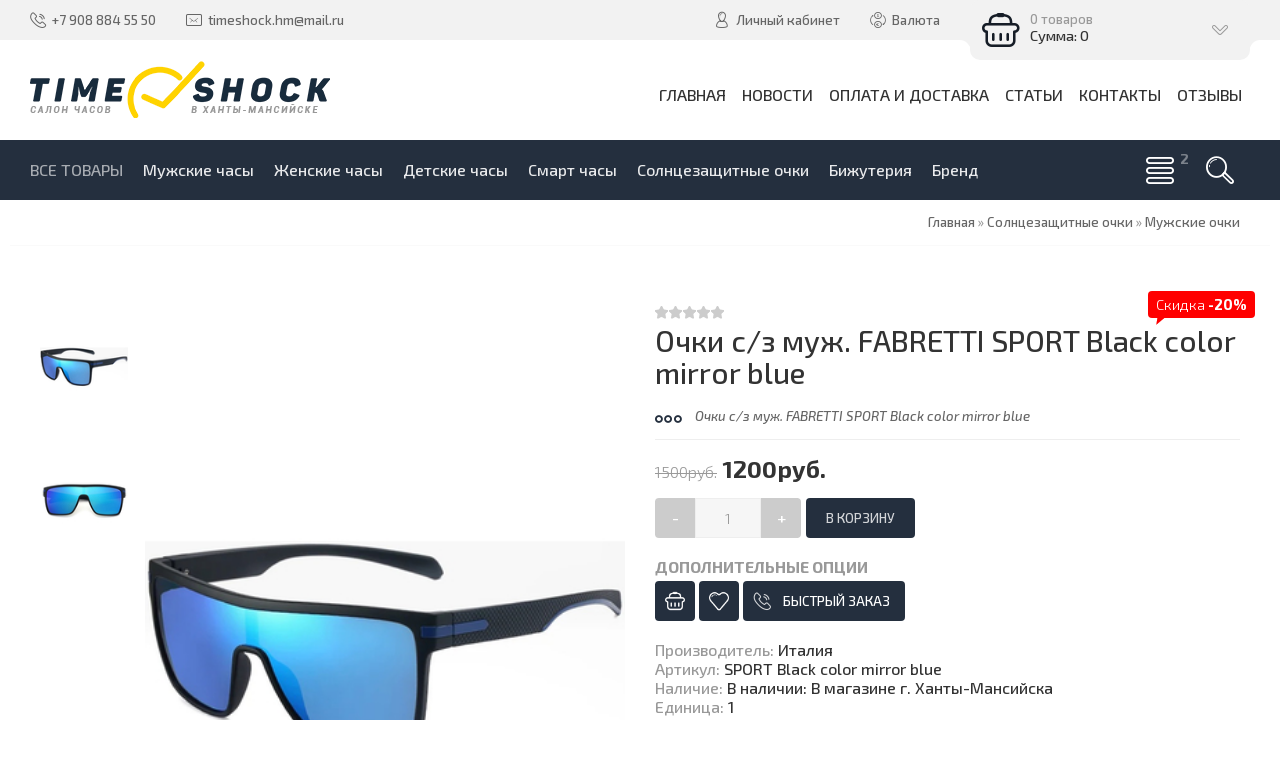

--- FILE ---
content_type: text/html; charset=UTF-8
request_url: https://www.timeshock.ru/shop/5122/desc/ochki-s-z-muzh-fabretti-sport-black-color-mirror-blue
body_size: 15489
content:
<!DOCTYPE html>
<html>
 <head>
 <meta charset="utf-8">
 <meta http-equiv="X-UA-Compatible" content="IE=edge,chrome=1">
 <meta name="viewport" content="width=device-width, initial-scale=1">
 <meta name="description" content="Очки с/з муж. FABRETTI SPORT Black color mirror blue Солнцезащитные очки Мужские очки" />
<meta property="og:image" content="https://www.timeshock.ru/_sh/51/5122.jpg" />
 
 <title>Очки с/з муж. FABRETTI SPORT Black color mirror blue - Интернет-магазин - TimeShock</title>
 <meta property="og:type" content="product" />
 <meta property="og:title" content="Очки с/з муж. FABRETTI SPORT Black color mirror blue" />
 <meta property="og:description" content="Очки с/з муж. FABRETTI SPORT Black color mirror blue" />
 <meta property="og:image" content="/_sh/51/5122m.jpg" />
 <meta property="og:url" content="/shop/5122/desc/ochki-s-z-muzh-fabretti-sport-black-color-mirror-blue" />
 <meta property="og:site_name" content="TimeShock" />
 <link type="text/css" rel="StyleSheet" href="/_st/my.css" /> 
 <link type="text/css" rel="StyleSheet" href="/css/template.css" />
 
	<link rel="stylesheet" href="/.s/src/base.min.css?v=221108" />
	<link rel="stylesheet" href="/.s/src/layer7.min.css?v=221108" />

	<script src="/.s/src/jquery-1.12.4.min.js"></script>
	
	<script src="/.s/src/uwnd.min.js?v=221108"></script>
	<script src="//s740.ucoz.net/cgi/uutils.fcg?a=uSD&ca=2&ug=999&isp=1&r=0.625560936194731"></script>
	<link rel="stylesheet" href="/.s/src/ulightbox/ulightbox.min.css" />
	<link rel="stylesheet" href="/.s/src/socCom.min.css" />
	<link rel="stylesheet" href="/.s/src/social2.css" />
	<script src="/.s/src/ulightbox/ulightbox.min.js"></script>
	<script src="/.s/src/shop_utils.js"></script>
	<script src="/.s/src/socCom.min.js"></script>
	<script src="//sys000.ucoz.net/cgi/uutils.fcg?a=soc_comment_get_data&site=2timeshock"></script>
	<script>
/* --- UCOZ-JS-DATA --- */
window.uCoz = {"uLightboxType":1,"sign":{"3129":"Доступ запрещён. Истёк период сессии.","7252":"Предыдущий","7254":"Изменить размер","3255":"Сохранить","5255":"Помощник","3300":"Ошибка","10075":"Обязательны для выбора","5458":"Следующий","7251":"Запрошенный контент не может быть загружен. Пожалуйста, попробуйте позже.","3238":"Опции","7287":"Перейти на страницу с фотографией.","7253":"Начать слайд-шоу","3125":"Закрыть","210178":"Замечания"},"site":{"host":"timeshock.at.ua","domain":"timeshock.ru","id":"2timeshock"},"sh_curr":{"1":{"dpos":0,"rate":0.017,"code":"USD","name":"Доллары","disp":"$","default":0},"2":{"rate":1,"dpos":0,"code":"RUB","name":"Рубли","disp":"руб.","default":1},"3":{"default":0,"disp":"грн.","name":"Гривна","code":"UAH","dpos":0,"rate":0.47}},"language":"ru","ssid":"032004171622452005720","ver":1,"country":"US","mf":"2timeshock","module":"shop","sh_curr_def":2,"shop_price_separator":"","layerType":7,"shop_price_f":["%01.f",""],"sh_goods":{"5122":{"old_price":"1500.00","price":"1200.00","imgs":["/_sh/51/5122m.jpg","/_sh/51/5122m_1.jpg"]}}};
/* --- UCOZ-JS-CODE --- */

		function eRateEntry(select, id, a = 65, mod = 'shop', mark = +select.value, path = '', ajax, soc) {
			if (mod == 'shop') { path = `/${ id }/edit`; ajax = 2; }
			( !!select ? confirm(select.selectedOptions[0].textContent.trim() + '?') : true )
			&& _uPostForm('', { type:'POST', url:'/' + mod + path, data:{ a, id, mark, mod, ajax, ...soc } });
		}

		function updateRateControls(id, newRate) {
			let entryItem = self['entryID' + id] || self['comEnt' + id];
			let rateWrapper = entryItem.querySelector('.u-rate-wrapper');
			if (rateWrapper && newRate) rateWrapper.innerHTML = newRate;
			if (entryItem) entryItem.querySelectorAll('.u-rate-btn').forEach(btn => btn.remove())
		}
 function uSocialLogin(t) {
			var params = {"ok":{"width":710,"height":390},"facebook":{"height":520,"width":950},"google":{"width":700,"height":600},"yandex":{"height":515,"width":870},"vkontakte":{"height":400,"width":790}};
			var ref = escape(location.protocol + '//' + ('www.timeshock.ru' || location.hostname) + location.pathname + ((location.hash ? ( location.search ? location.search + '&' : '?' ) + 'rnd=' + Date.now() + location.hash : ( location.search || '' ))));
			window.open('/'+t+'?ref='+ref,'conwin','width='+params[t].width+',height='+params[t].height+',status=1,resizable=1,left='+parseInt((screen.availWidth/2)-(params[t].width/2))+',top='+parseInt((screen.availHeight/2)-(params[t].height/2)-20)+'screenX='+parseInt((screen.availWidth/2)-(params[t].width/2))+',screenY='+parseInt((screen.availHeight/2)-(params[t].height/2)-20));
			return false;
		}
		function TelegramAuth(user){
			user['a'] = 9; user['m'] = 'telegram';
			_uPostForm('', {type: 'POST', url: '/index/sub', data: user});
		}
$(function() {
		$('#fCode').on('keyup', function(event) {
			try {checkSecure(); } catch(e) {}
		});
	});
	
checkNumber_header = 'Замечания';
		checkNumber_err = 'Опции<ul>%err_msg%</ul>Обязательны для выбора';
function loginPopupForm(params = {}) { new _uWnd('LF', ' ', -250, -100, { closeonesc:1, resize:1 }, { url:'/index/40' + (params.urlParams ? '?'+params.urlParams : '') }) }
/* --- UCOZ-JS-END --- */
</script>

	<style>.UhideBlock{display:none; }</style>
	<script type="text/javascript">new Image().src = "//counter.yadro.ru/hit;noadsru?r"+escape(document.referrer)+(screen&&";s"+screen.width+"*"+screen.height+"*"+(screen.colorDepth||screen.pixelDepth))+";u"+escape(document.URL)+";"+Date.now();</script><link rel="stylesheet" href="/_st/shop.css" /><script src="/.s/src/shop.js"></script><style>
				@font-face {
					font-family: "FontAwesome";
					font-style: normal;
					font-weight: normal;
					src: url("/.s/src/panel-v2/fonts/fontawesome-webfont.eot?#iefix&v=4.3.0") format("embedded-opentype"), url("/.s/src/panel-v2/fonts/fontawesome-webfont.woff2?v=4.3.0") format("woff2"), url("/.s/src/panel-v2/fonts/fontawesome-webfont.woff?v=4.3.0") format("woff"), url("/.s/src/panel-v2/fonts/fontawesome-webfont.ttf?v=4.3.0") format("truetype"), url("/.s/src/panel-v2/fonts/fontawesome-webfont.svg?v=4.3.0#fontawesomeregular") format("svg");
				}
			</style>
</head>
 
 <body>
 <div id="utbr8214" rel="s740"></div>
 <!--U1AHEADER1Z--><header class="header">
 <div class="h-top clr">
 <section class="middle clr">
 <ul class="h-contacts clr">
 <li><a href="/index/0-3" title="Контакты" rel="nofollow"><i class="flaticon-telephone51"></i><span>+7 908 884 55 50</span></a></li>
 <li><a href="mailto:timeshock.hm@mail.ru" title="Email" rel="nofollow"><i class="flaticon-new99"></i><span>timeshock.hm@mail.ru</span></a></li>
 </ul>
 <ul class="h-user clr">
 <li class="list">
 <a href="#login" class="ulightbox" title="Личный кабинет пользователя"><i class="flaticon-user156"></i> <span>Личный кабинет</span></a>
 
 </li>
 <li class="list"><a href="#curr" class="ulightbox" title="Валюта" rel="nofollow"><i class="flaticon-money174"></i> <span>Валюта</span></a></li>
 <li class="basket"><div id="shop-basket"><div class="basket-view">
 <div class="basket-top" onclick="$('.basket-body').slideToggle('fast');" type="submit">
 <div class="icon"><i class="flaticon-basket30"></i></div>
 <div class="info">
 0 товаров
 <div class="summ">Сумма: 0</div>
 </div>
 <i class="flaticon-right204"></i>
 </div>
 <div class="basket-body">
 
 
 <div class="empty" style="padding: 15px 0;">Ваша корзина пуста</div>
 
 </div>
</div>

<style> 
 .basket-top{position:relative;background:#242f3e;min-height:60px;padding-right:40px;color:rgba(255,255,255,0.6);-webkit-border-radius:10px;-moz-border-radius:10px;border-radius:10px;z-index:10;-webkit-box-sizing:border-box;-moz-box-sizing:border-box;box-sizing:border-box;cursor:pointer}
 .basket-top .icon{float:left;width:60px;height:60px;line-height:60px;text-align:center;font-size:28pt;color:#fff}
 .basket-top .info{padding:12px 0 12px 60px;font-size:10pt}
 .basket-top .info .summ{color:#fff;font-size:11pt}
 .h-top .basket-top .info .summ strike {display: none}
 .basket-top i.flaticon-right204{display:block;width:30px;height:30px;line-height:30px;text-align:center;margin:-15px 0 0 -15px;position:absolute;right:15px;top:50%;transform:rotate(90deg);-webkit-transform:rotate(90deg);-moz-transform:rotate(90deg);-o-transform:rotate(90deg);-ms-transform:rotate(90deg)}
 .h-top .basket-body{background:#F2F2F2;position:absolute;width:100%;padding:20px 0 0;left:0;top:40px;z-index:9;-webkit-box-sizing:border-box;-moz-box-sizing:border-box;box-sizing:border-box;-webkit-border-radius:0 0 4px 4px;-moz-border-radius:0 0 4px 4px;border-radius:0 0 4px 4px;-moz-box-shadow:0 1px 2px rgba(0,0,0,0.2);-webkit-box-shadow:0 1px 2px rgba(0,0,0,0.2);box-shadow:0 1px 2px rgba(0,0,0,0.2)}
 .h-top .basket-body ul{display:table;width:100%;}
 .h-top .basket-body ul li{float:left;width:100%;background:#fafafa;padding:10px;margin:1px 0;-webkit-border-radius:4px;-moz-border-radius:4px;border-radius:4px;-webkit-box-sizing:border-box;-moz-box-sizing:border-box;box-sizing:border-box}
 .basket-view .basket-body li img{float:left;max-width:20%;margin-right:10px}
 .basket-view .basket-body li .sb-name{font-size:11pt;margin-bottom:4px;line-height:1.1;margin-left:15%;padding-left:10px}
 .basket-view .basket-body li .sb-opt,.basket-view .basket-body li .sb-cost{font-size:10pt;line-height:1.2;margin-left:20%;padding-left:10px}
 .basket-view .basket-body .total{margin-top:15px;padding-right:10px}
 .basket-view .basket-body .disc{font-size:10pt;line-height:1;padding-right:10px}
 .basket-view .basket-body .total{margin-top:15px;padding-right:10px}
 .basket-view .basket-body .disc{font-size:10pt;line-height:1;padding-right:10px}
 .basket-view .basket-body .basketclear{display: block;padding: 5px 10px 0;text-decoration: none;font-size: 0.82em;color: #444;}
 .basket-view .basket-body .basketclear i {font-size: 1.25em;color: #242f3e;}
 .basket-view .basket-body .basketclear:hover{color: #111}
 .basket-view .basket-body .basketorder{text-transform:uppercase;font-weight:300;background:#242f3e;color:#fff;width:100%;line-height:50px;height:50px;display:block;text-align:center;margin-top:15px;-webkit-border-radius:0 0 4px 4px;-moz-border-radius:0 0 4px 4px;border-radius:0 0 4px 4px;text-decoration:none}
 .basket-view .basket-body .basketorder:hover{text-decoration:none;background:#242f3e}
 .basket-body{display:none}
 #shop-basket .sb-name { margin-right:18px; }
 #shop-basket .sb-cost { margin-right:18px; color: gray; }
 #shop-basket .sb-func { float:right; cursor:pointer; width:16px; height:16px; margin:0;}
 #shop-basket a.remove { background:url('/.s/img/sh/del.png') no-repeat 3px 0; }
 #shop-basket a.remove:hover { background:url('/.s/img/sh/del.png') no-repeat 3px -16px; }
 #shop-basket .empty { text-align:center; }
 #shop-basket .total {font-weight: bold;}
 #shop-basket .total, #shop-basket .disc { text-align:right; }
 #shop-basket .disc-info { font-style: italic; padding: 0 10px 5px; line-height: 1; font-size: 0.85em; color: #888; }
</style>

<script language="Javascript"><!--
 var lock_buttons = 0;
 
 function clearBasket(){
 if(lock_buttons) return false; else lock_buttons = 1;
 var el = $('#shop-basket');
 if(el.length){ var g=document.createElement("div"); $(g).addClass('myWinGrid').attr("id",'shop-basket-fade').css({"left":"0","top":"0","position":"absolute","border":"#CCCCCC 1px solid","width":$(el).width()+'px',"height":$(el).height()+'px',"z-index":5}).hide().bind('mousedown',function(e){e.stopPropagation();e.preventDefault();_uWnd.globalmousedown();}).html('<div class="myWinLoad" style="margin:5px;"></div>'); $(el).append(g); $(g).show(); }
 _uPostForm('',{type:'POST',url:'/shop/basket',data:{'mode':'clear'}});
 ga_event('basket_clear');
 return false;
 }
 
 function removeBasket(id){
 if(lock_buttons) return false; else lock_buttons = 1;
 $('#basket-item-'+id+' .sb-func').removeClass('remove').addClass('myWinLoadS').attr('title','');
 _uPostForm('',{type:'POST',url:'/shop/basket',data:{'mode':'del', 'id':id}});
 return false;
 }
 
 function add2Basket(id,pref){
 if(lock_buttons) return false; else lock_buttons = 1;
 var opt = new Array();
 var err_msg = '';
 $('#b'+pref+'-'+id+'-basket').attr('disabled','disabled');
 $('#'+pref+'-'+id+'-basket').removeClass('done').removeClass('err').removeClass('add').addClass('wait').attr('title','');
 $('#'+pref+'-'+id+'-options-selectors').find('input:checked, select').each(function(){
 opt.push(this.id.split('-')[3]+(this.value !== '' ? '-'+this.value :''));
 
 if(this.value !== ''){
 opt.push(this.id.split('-')[3]+(this.value !== '' ? '-'+this.value :''));
 }else{
 err_msg += '<li>'+$(this).parent().parent().find('span.opt').html().replace(':', '')+'</li>';
 }
 });
 
 if(err_msg == ''){
 _uPostForm('',{type:'POST',url:'/shop/basket',data:{'mode':'add', 'id':id, 'pref':pref, 'opt':opt.join(':'), 'cnt':$('#q'+pref+'-'+id+'-basket').attr('value')}});
 ga_event('basket_add');
 }else{
 lock_buttons = 0;
 shop_alert('<div class="MyWinError">Опции<ul>'+err_msg+'</ul>обязательны для выбора</div>','Замечания','warning',350,100,{tm:8000,align:'left',icon:'//s38.ucoz.net/img/icon/warning.png', 'onclose': function(){ $('#b'+pref+'-'+id+'-basket').removeAttr('disabled'); $('#'+pref+'-'+id+'-basket').removeClass('wait').addClass('add'); }});
 }
 return false;
 }
 
 function buyNow(id,pref){
 if(lock_buttons) return false; else lock_buttons = 1;
 var opt = new Array();
 var err_msg = '';
 $('#b'+pref+'-'+id+'-buynow').attr('disabled','disabled');
 $('#'+pref+'-'+id+'-buynow').removeClass('done').removeClass('err').removeClass('now').addClass('wait').attr('title','');
 $('#'+pref+'-'+id+'-options-selectors').find('input:checked, select').each(function(){
 if(this.value !== ''){
 opt.push(this.id.split('-')[3]+'-'+this.value);
 }else{
 err_msg += '<li>'+$(this).parent().parent().find('span.opt').html().replace(':', '')+'</li>';
 }
 });
 if(err_msg == ''){
 _uPostForm('',{type:'POST',url:'/shop/basket',data:{'mode':'add', 'id':id, 'pref':pref, 'opt':opt.join(':'), 'cnt':$('#q'+pref+'-'+id+'-basket').attr('value'), 'now':1}});
 ga_event('basket_buynow');
 }else{
 lock_buttons = 0;
 shop_alert('<div class="MyWinError">Опции<ul>'+err_msg+'</ul>обязательны для выбора</div>','Замечания','warning',350,100,{tm:8000,align:'left',icon:'//s38.ucoz.net/img/icon/warning.png', 'onclose': function(){ $('#b'+pref+'-'+id+'-buynow').removeAttr('disabled'); $('#'+pref+'-'+id+'-buynow').removeClass('wait').addClass('add'); }});
 }
 
 return false;
 }
 //--></script></div></li>
 </ul>
 
 <div id="login" class="modal l-form" style="display:none;">
 <div class="ttl icon"><i class="flaticon-locked55"></i>Вы не авторизированы</div>
 <div class="des"><a href="/register" rel="nofollow">Зарегистрируйтесь</a> на сайте и будьте в курсе всех новостей и акций.</div>
 <div id="uidLogForm" class="auth-block" align="center">
				<div id="uidLogButton" class="auth-block-social">
					<div class="login-button-container"><button class="loginButton" onclick="window.open('https://login.uid.me/?site=2timeshock&d=www.timeshock.ru&amp;ref='+escape(location.protocol + '//' + ('www.timeshock.ru' || location.hostname) + location.pathname + ((location.hash ? (location.search ? location.search + '&' : '?') + 'rnd=' + Date.now() + location.hash : (location.search || '' )))),'uidLoginWnd','width=580,height=450,resizable=yes,titlebar=yes')">Войти через uID</button></div>
					<div class="auth-social-list"><a href="javascript:;" onclick="return uSocialLogin('vkontakte');" data-social="vkontakte" class="login-with vkontakte" title="Войти через ВКонтакте" rel="nofollow"><i></i></a><a href="javascript:;" onclick="return uSocialLogin('facebook');" data-social="facebook" class="login-with facebook" title="Войти через Facebook" rel="nofollow"><i></i></a><a href="javascript:;" onclick="return uSocialLogin('yandex');" data-social="yandex" class="login-with yandex" title="Войти через Яндекс" rel="nofollow"><i></i></a><a href="javascript:;" onclick="return uSocialLogin('google');" data-social="google" class="login-with google" title="Войти через Google" rel="nofollow"><i></i></a><a href="javascript:;" onclick="return uSocialLogin('ok');" data-social="ok" class="login-with ok" title="Войти через Одноклассники" rel="nofollow"><i></i></a></div>
					<div class="auth-block-switcher">
						<a href="javascript:;" class="noun" onclick="document.getElementById('uidLogButton').style.display='none';document.getElementById('baseLogForm').style.display='';" title="Используйте, если окно авторизации через uID не открывается">Старая форма входа</a>
					</div>
				</div>
				<div id="baseLogForm" class="auth-block-base" style="display:none">
		<script>
		sendFrm549608 = function( form, data = {} ) {
			var o   = $('#frmLg549608')[0];
			var pos = _uGetOffset(o);
			var o2  = $('#blk549608')[0];
			document.body.insertBefore(o2, document.body.firstChild);
			$(o2).css({top:(pos['top'])+'px',left:(pos['left'])+'px',width:o.offsetWidth+'px',height:o.offsetHeight+'px',display:''}).html('<div align="left" style="padding:5px;"><div class="myWinLoad"></div></div>');
			_uPostForm(form, { type:'POST', url:'/index/sub/', data, error:function() {
				$('#blk549608').html('<div align="left" style="padding:10px;"><div class="myWinLoadSF" title="Невозможно выполнить запрос, попробуйте позже"></div></div>');
				_uWnd.alert('<div class="myWinError">Невозможно выполнить запрос, попробуйте позже</div>', '', {w:250, h:90, tm:3000, pad:'15px'} );
				setTimeout("$('#blk549608').css('display', 'none');", '1500');
			}});
			return false
		}
		
		</script>

		<div id="blk549608" style="border:1px solid #CCCCCC;position:absolute;z-index:82;background:url('/.s/img/fr/g.gif');display:none;"></div>

		<form id="frmLg549608" class="login-form local-auth" action="/index/sub/" method="post" onsubmit="return sendFrm549608(this)" data-submitter="sendFrm549608">
			
			
			<table border="0" cellspacing="1" cellpadding="0" width="100%">
			
			<tr><td class="login-form-label" width="20%" nowrap="nowrap">E-mail:</td>
				<td class="login-form-val" ><input class="loginField" type="text" name="user" value="" size="20" autocomplete="username" style="width:100%;" maxlength="50"/></td></tr>
			<tr><td class="login-form-label">Пароль:</td>
				<td class="login-form-val"><input class="loginField" type="password" name="password" size="20" autocomplete="password" style="width:100%" maxlength="32"/></td></tr>
				
			</table>
			<table border="0" cellspacing="1" cellpadding="0" width="100%">
			<tr><td nowrap>
					<input id="rementry" type="checkbox" name="rem" value="1" checked="checked"/><label for="rementry">запомнить</label>
					</td>
				<td style="text-align:end" valign="top"><input class="loginButton" name="sbm" type="submit" value="Вход"/></td></tr>
			<tr><td class="login-form-links" colspan="2"><div style="text-align:center;"><a href="javascript:;" rel="nofollow" onclick="new _uWnd('Prm','Напоминание пароля',300,130,{ closeonesc:1 },{url:'/index/5'});return false;">Забыл пароль</a> | <a href="/register">Регистрация</a></div></td></tr>
			</table>
			
			<input type="hidden" name="a"    value="2" />
			<input type="hidden" name="ajax" value="1" />
			<input type="hidden" name="rnd"  value="608" />
			
			<div class="social-label">или</div><div class="auth-social-list"><a href="javascript:;" onclick="return uSocialLogin('vkontakte');" data-social="vkontakte" class="login-with vkontakte" title="Войти через ВКонтакте" rel="nofollow"><i></i></a><a href="javascript:;" onclick="return uSocialLogin('facebook');" data-social="facebook" class="login-with facebook" title="Войти через Facebook" rel="nofollow"><i></i></a><a href="javascript:;" onclick="return uSocialLogin('yandex');" data-social="yandex" class="login-with yandex" title="Войти через Яндекс" rel="nofollow"><i></i></a><a href="javascript:;" onclick="return uSocialLogin('google');" data-social="google" class="login-with google" title="Войти через Google" rel="nofollow"><i></i></a><a href="javascript:;" onclick="return uSocialLogin('ok');" data-social="ok" class="login-with ok" title="Войти через Одноклассники" rel="nofollow"><i></i></a></div>
		</form></div></div>
 </div>
 
 
 <div id="curr" class="modal c-form" style="display:none;">
 <div class="ttl icon"><i class="flaticon-money174"></i>Выберите валюту</div>
 <div class="des">Актуальный курс валют на сайте</div>
 <ul class="rate-list"><li><span class="rate-curr" id="rate-curr-2">10руб.</span> <span class="rate-eq">=</span> <span class="rate-curr" id="rate-curr-1">0.170$</span></li><li><span class="rate-curr" id="rate-curr-2">10руб.</span> <span class="rate-eq">=</span> <span class="rate-curr" id="rate-curr-3">4.700грн.</span></li></ul>
 <div id="shop-currency">
			<form action="/shop/currency" id="shop-currency-form" method="post">
			<select id="shop-currency-select" name="id" onchange="document.getElementById('shop-currency-form').submit()">
		<option value="1">Доллары</option><option value="2" selected>Рубли</option><option value="3">Гривна</option></select><input type="hidden" name="url" value="/shop/5122/desc/ochki-s-z-muzh-fabretti-sport-black-color-mirror-blue"></form></div>
 </div>
 
 </section>
 </div>
 <div class="h-mid clr">
 <section class="middle clr">
 <a class="logo" href="https://timeshock.ru/"><img src="/images/logo.png" alt="Логотип" /></a>
 <a class="menu-togle" href="javascript:void(0)" onclick="$('.h-mid .uMenuV').toggle();" title="Меню" rel="nofollow"><i class="flaticon-menu54"></i><span>Меню</span></a>
 <nav class="main-nav"><div id="uNMenuDiv1" class="uMenuV"><ul class="uMenuRoot">
<li><a  href="/" ><span>Главная</span></a></li>
<li><a  href="http://www.timeshock.ru/news/" ><span>Новости</span></a></li>
<li><a  href="/index/oplata-i-dostavka/0-2" ><span>Оплата и доставка</span></a></li>
<li><a  href="http://www.timeshock.ru/publ/" ><span>Статьи</span></a></li>
<li><a  href="/index/kontakty/0-4" ><span>Контакты</span></a></li>
<li><a  href="/stuff/" ><span>Отзывы</span></a></li></ul></div></nav>
 </section>
 </div>
 <div class="h-btm clr">
 <section class="middle clr">
 <a href="javascript:void(0)" id="fws" class="h-search" title="Поиск по сайту"><i class="flaticon-searching40"></i></a>
 <nav class="greed-nav">
 <div class="greed"><i class="flaticon-menu54"></i></div>
<div id="uNMenuDiv2" class="uMenuH"><ul class="uMenuRoot">
<li><a  href="/shop/all" ><span>Все товары</span></a></li>
<li><a  href="/shop/muzhskie-chasy" ><span>Мужские часы</span></a></li>
<li><a  href="/shop/zhenskie-chasy" ><span>Женские часы</span></a></li>
<li class="uWithSubmenu"><a  href="/shop/detskie-chasy" ><span>Детские часы</span></a><ul>
<li><a  href="/shop/detskie-chasy/klassicheskie-detskie-chasy" ><span>Классические детские часы</span></a></li>
<li><a  href="/shop/detskie-chasy/detskie-smart-chasy" ><span>Детские смарт Часы</span></a></li></ul></li>
<li><a  href="/shop/smart-chasy" ><span>Смарт часы</span></a></li>
<li class="uWithSubmenu"><a  href="/shop/solncezashhitnye-ochki" ><span>Солнцезащитные очки</span></a><ul>
<li><a  href="/shop/solncezashhitnye-ochki/muzhskie-ochki" ><span>Мужские очки</span></a></li>
<li><a  href="/shop/solncezashhitnye-ochki/zhenskie-ochki" ><span>Женские очки</span></a></li>
<li><a  href="/shop/solncezashhitnye-ochki/aksessuary-dlja-ochkov" ><span>Аксессуары для очков</span></a></li></ul></li>
<li class="uWithSubmenu"><a  href="/shop/bizhuterija" ><span>Бижутерия</span></a><ul>
<li><a  href="/shop/bizhuterija/braslety-i-klipsy-tomaa" ><span>Клипсы и браслеты tomaa</span></a></li>
<li><a  href="/shop/bizhuterija/ukrashenija-elixa" ><span>Украшения Elixa</span></a></li></ul></li>
<li class="uWithSubmenu"><a  href="/shop/brand" ><span>Бренд</span></a><ul>
<li><a  href="/shop/brand/adriatica" ><span>Adriatica</span></a></li>
<li><a  href="/shop/brand/beverly-hills-polo-club" ><span>Beverly Hills Polo Club</span></a></li>
<li><a  href="/shop/brand/candino" ><span>Candino</span></a></li>
<li><a  href="/shop/brand/casio" ><span>Casio</span></a></li>
<li><a  href="/shop/brand/daniel-klein" ><span>Daniel klein</span></a></li>
<li><a  href="/shop/brand/diesel" ><span>Diesel</span></a></li>
<li><a  href="/shop/brand/elixa" ><span>Elixa</span></a></li>
<li><a  href="/shop/brand/epos" ><span>Epos</span></a></li>
<li><a  href="/shop/brand/fabretti" ><span>Fabretti</span></a></li>
<li><a  href="/shop/brand/furla" ><span>Furla</span></a></li>
<li><a  href="/shop/brand/jacques-lemans" ><span>Jacques Lemans</span></a></li>
<li><a  href="/shop/brand/garmin" ><span>Garmin</span></a></li>
<li><a  href="/shop/brand/greenwich" ><span>Greenwich</span></a></li>
<li><a  href="/shop/brand/lee-cooper" ><span>Lee Cooper</span></a></li>
<li><a  href="/shop/brand/michael-kors" ><span>Michael Kors</span></a></li>
<li><a  href="/shop/brand/orient" ><span>Orient</span></a></li>
<li><a  href="/shop/brand/roxar" ><span>Roxar</span></a></li>
<li><a  href="/shop/brand/seiko" ><span>Seiko</span></a></li>
<li><a  href="/shop/brand/skmei" ><span>Skmei</span></a></li>
<li><a  href="/shop/brand/smart-baby-watch" ><span>SmartBabyWatch</span></a></li>
<li><a  href="/shop/brand/storm" ><span>Storm</span></a></li>
<li><a  href="/shop/brand/tissot" ><span>Tissot</span></a></li>
<li><a  href="/shop/brand/wainer" ><span>Wainer</span></a></li>
<li><a  href="/shop/brand/wenger" ><span>Wenger</span></a></li>
<li><a  href="/shop/brand/q-q" ><span>Q&Q</span></a></li>
<li><a  href="/shop/brand/vostok" ><span>Восток</span></a></li></ul></li>
<li class="uWithSubmenu"><a  href="/shop/aksessuary-dlja-chasov" ><span>Аксессуары для часов</span></a><ul>
<li><a  href="/shop/aksessuary-dlja-chasov/adaptery" ><span>Адаптеры</span></a></li>
<li><a  href="/shop/aksessuary-dlja-chasov/remeshki-dlja-naruchnykh-chasov" ><span>Ремешки для часов</span></a></li>
<li><a  href="/shop/aksessuary-dlja-chasov/remeshki-dlja-mi-band" ><span>Ремешки для фитнес-браслетов</span></a></li>
<li><a  href="/shop/aksessuary-dlja-chasov/metallicheskie-braslety-dlja-chasov" ><span>Браслеты для часов</span></a></li>
<li><a  href="/shop/aksessuary-dlja-chasov/zastezhki-i-klipsy" ><span>Застежки и клипсы</span></a></li>
<li><a  href="/shop/aksessuary-dlja-chasov/batarejki-dlja-chasov" ><span>Батарейки для часов</span></a></li>
<li><a  href="/shop/aksessuary-dlja-chasov/batarejki-dlja-slukhovykh-apparatov" ><span>Батарейки для слуховых аппаратов</span></a></li>
<li><a  href="/shop/aksessuary-dlja-chasov/batarejki-dlja-kalkuljatorov-avtomobilnykh-brelkov-igrushek-i-t-d" ><span>Батарейки для калькуляторов, автомобильных брелоков, игрушек и т.д.</span></a></li>
<li><a  href="/shop/aksessuary-dlja-chasov/shkatulki-dlja-chasov" ><span>Шкатулки для часов и бижутерии</span></a></li>
<li><a  href="/shop/aksessuary-dlja-chasov/prochee" ><span>Упаковка</span></a></li>
<li><a  href="/shop/aksessuary-dlja-chasov/zapchasti-dlja-chasov" ><span>Штифты</span></a></li></ul></li>
<li><a  href="/shop/chemodany-i-sumki" ><span>Чемоданы и сумки</span></a></li></ul></div>
 <ul class="hidden-links hidden"></ul>
 </nav>
 </section>
 </div>
 </header>
 
 
 
 
 <div id="full-search">
 <div id="search-container" style="top: 12%;margin:0;">
 <div class="searchForm"><form onsubmit="this.sfSbm.disabled=true" method="post" action="/shop/search"><input name="query" placeholder="Поиск" maxlength="30" size="20" class="queryField main" autocomplete="off" type="text" ><input class="searchSbmFl" name="sfSbm" value="Найти" type="submit"></form></div>
 </div>
 <i id="fws-close" class="flaticon-cross100"></i>
 </div>
 <!--/U1AHEADER1Z-->
 
 <div class="path middle clr"><span itemscope itemtype="https://schema.org/BreadcrumbList"><span itemscope itemprop="itemListElement" itemtype="https://schema.org/ListItem">
					<a itemprop="item" href="https://timeshock.ru/">
						<span itemprop="name">Главная</span>
					</a>
					<meta itemprop="position" content="1">
				</span> &raquo; <span itemscope itemprop="itemListElement" itemtype="https://schema.org/ListItem">
						<a itemprop="item" href="https://www.timeshock.ru/shop/solncezashhitnye-ochki">
							<span itemprop="name">Солнцезащитные очки</span>
						</a>
						<meta itemprop="position" content="2">
					</span> &raquo; <span itemscope itemprop="itemListElement" itemtype="https://schema.org/ListItem">
						<a itemprop="item" class="current" href="https://www.timeshock.ru/shop/solncezashhitnye-ochki/muzhskie-ochki">
							<span itemprop="name">Мужские очки</span>
						</a>
						<meta itemprop="position" content="3">
					</span></span></div>
 
 <section class="item-page middle clr">
 
 <h1 class="eTitle top-name">Очки с/з муж. FABRETTI SPORT Black color mirror blue</h1>
 
 <!-- <middle> -->
 <section class="content" style="padding: 0;">
 <!-- <body> -->
 
 <div class="srow clr" itemscope itemtype="http://schema.org/Product">
 <div class="col-2">
 <script>
//['original_img_url','org_width','org_height','resized_img_url','res_width','res_height','img_alt','img_title']
var allEntImgs5122=[["/_sh/51/5122.jpg",0,0,"/_sh/51/5122m.jpg",347,500,null,null,null,null,null],["/_sh/51/5122_1.jpg",0,0,"/_sh/51/5122m_1.jpg",347,500,"/_sh/51/5122b_1.jpg",480,480,null,null]]</script>
 <script type="text/javascript">
 function _bldCont(indx){
 var bck=indx-1;var nxt=indx+1;
 if (bck<0){bck = allEntImgs5122.length-1;}
 if (nxt>=allEntImgs5122.length){nxt=0;}
 var imgs='';
 if (allEntImgs5122.length>1){
 for (var i=0;i<allEntImgs5122.length;i++){var img=i+1;
 if(allEntImgs5122[i][0].length<1){continue;}
 if (i==indx){imgs += '<b class="pgSwchA">'+img+'</b> ';}
 else {imgs += '<a class="pgSwch" href="javascript://" rel="nofollow" onclick="_bldCont('+i+');return false;">'+img+'</a> ';}
 }
 imgs = '<div align="center" style="padding:8px 0 5px 0;white-space:nowrap;overflow:auto;overflow-x:auto;overflow-y:hidden;"><a class="pgSwch" href="javascript://" rel="nofollow" onclick="_bldCont('+bck+');return false;">&laquo; Back</a> '+imgs+'<a class="pgSwch" href="javascript://" rel="nofollow" onclick="_bldCont('+nxt+');return false;">Next &raquo;</a> </div> ';}
 var hght = parseInt(allEntImgs5122[indx][2]); if ($.browser.msie) { hght += 28; };
 _picsCont = '<div id="_prCont" style="position:relative;"><img alt="" border="0" src="' + allEntImgs5122[indx][0] + '"/>'+imgs+'</div>';
 new _uWnd('wnd_prv', "Изображения товара", 10, 10, { waitimages:300000, autosizewidth:1, hideonresize:1, autosize:1, fadetype:1, closeonesc:1, align:'center', min:0, max:0, resize:1 }, _picsCont);
 }
 </script>
 
 <div class="main-img"><img alt="" src="/_sh/51/5122m.jpg" data-zoom-image="/_sh/51/5122.jpg" class="gphoto" onclick="_bldCont1(5122, this.getAttribute('idx'));" id="ipreview" idx="0" title="Кликните для увеличения изображения" itemprop="image"></div>
 
 <div class="img-list">
 <div id="gallery_01" style="display: inline-block;">
 
 <a href="#" data-image="/_sh/51/5122m.jpg" data-zoom-image="/_sh/51/5122.jpg"><img alt="" src="/_sh/51/5122s.jpg" class="gphoto" onclick="var el=getElementById('ipreview'); el.src='/_sh/51/5122m.jpg'; el.setAttribute('idx',0);"></a>
 <a href="#" data-image="/_sh/51/5122m_1.jpg" data-zoom-image="/_sh/51/5122_1.jpg"><img alt="" src="/_sh/51/5122s_1.jpg" class="gphoto" onclick="var el=getElementById('ipreview'); el.src='/_sh/51/5122m_1.jpg'; el.setAttribute('idx',1);"></a>
 
 
 
 </div>
 </div>
 

 </div>
 <div class="col-2">
 <div class="shop-rating">
		<style type="text/css">
			.u-star-rating-14 { list-style:none; margin:0px; padding:0px; width:70px; height:14px; position:relative; background: url('//s8.ucoz.net/img/photopage/rstars.png') top left repeat-x }
			.u-star-rating-14 li{ padding:0px; margin:0px; float:left }
			.u-star-rating-14 li a { display:block;width:14px;height: 14px;line-height:14px;text-decoration:none;text-indent:-9000px;z-index:20;position:absolute;padding: 0px;overflow:hidden }
			.u-star-rating-14 li a:hover { background: url('//s8.ucoz.net/img/photopage/rstars.png') left center;z-index:2;left:0px;border:none }
			.u-star-rating-14 a.u-one-star { left:0px }
			.u-star-rating-14 a.u-one-star:hover { width:14px }
			.u-star-rating-14 a.u-two-stars { left:14px }
			.u-star-rating-14 a.u-two-stars:hover { width:28px }
			.u-star-rating-14 a.u-three-stars { left:28px }
			.u-star-rating-14 a.u-three-stars:hover { width:42px }
			.u-star-rating-14 a.u-four-stars { left:42px }
			.u-star-rating-14 a.u-four-stars:hover { width:56px }
			.u-star-rating-14 a.u-five-stars { left:56px }
			.u-star-rating-14 a.u-five-stars:hover { width:70px }
			.u-star-rating-14 li.u-current-rating { top:0 !important; left:0 !important;margin:0 !important;padding:0 !important;outline:none;background: url('//s8.ucoz.net/img/photopage/rstars.png') left bottom;position: absolute;height:14px !important;line-height:14px !important;display:block;text-indent:-9000px;z-index:1 }
		</style><script>
			var usrarids = {};
			function ustarrating(id, mark) {
				if (!usrarids[id]) {
					usrarids[id] = 1;
					$(".u-star-li-"+id).hide();
					_uPostForm('', { type:'POST', url:`/shop/${ id }/edit`, data:{ a:65, id, mark, mod:'shop', ajax:'2' } })
				}
			}
		</script><ul id="uStarRating5122" class="uStarRating5122 u-star-rating-14" title="Рейтинг: 0.0/0">
			<li id="uCurStarRating5122" class="u-current-rating uCurStarRating5122" style="width:0%;"></li></ul></div>
 
 <div itemprop="aggregateRating" itemscope itemtype="http://schema.org/AggregateRating">
 <meta itemprop="reviewCount" content="0">
 <meta itemprop="ratingValue" content="0">
 </div>
 
 <div class="hint skidka red">Скидка <span>-20%</span></div>
 
 <h1 class="eTitle" itemprop="name">Очки с/з муж. FABRETTI SPORT Black color mirror blue</h1>
 <div class="shop-brief" itemprop="description"><i class="flaticon-more19"></i>Очки с/з муж. FABRETTI SPORT Black color mirror blue</div>
 <div class="shop-price" itemprop="offers" itemscope itemtype="http://schema.org/Offer">
 <span class="oldprice"><span class="id-good-5122-oldprice">1500руб.</span></span> <span class="id-good-5122-price">1200руб.</span>
 <meta itemprop="price" content="1200">
 <meta itemprop="priceCurrency" content="RUB">
 
 </div>
 <div class="shop-option"></div>
 <div class="shop-to-basket">
 <a class="sp-minus ddd" href="#">-</a>
 <input id="qid-5122-basket" class="quntity-input" value="1" size="3" onfocus="this.select()" onkeypress="return checkNumber(this, event, '1');" type="text">
 <a class="sp-plus ddd" href="#">+</a>
 <input id="bid-5122-basket" onclick="add2Basket('5122','id');" value="В корзину" type="button"> 
 <script>
 $(".ddd").on("click", function () {
 var $button = $(this);
 var oldValue = $button.closest('.shop-to-basket').find("input.quntity-input").val();
 if ($button.text() == "+") {
 var newVal = parseFloat(oldValue) + 1;
 } else {
 if (oldValue > 0) {
 var newVal = parseFloat(oldValue) - 1;
 } else {
 newVal = 0;
 }
 }
 $button.closest('.shop-to-basket').find("input.quntity-input").val(newVal);
 });
 </script>
 </div>
 
 <div class="shop-fast-buy goods-list">
 <div class="des">Дополнительные опции</div>
 <div id="id-5122-buynow" class="basket now" onclick="buyNow('5122','id');" title="Купить сейчас"></div>
 <div id="id-5122-wish" class="wish wadd" onclick="wishlist(this);" title="Добавить в список желаний"></div>

 <a class="ulightbox fast-order" title="" href="#order"><i class="flaticon-telephone51"></i>Быстрый заказ</a>
 <div id="order" class="modal order" style="display:none;">
 <div class="ttl icon"><i class="flaticon-telephone51"></i>Быстрый заказ</div>
 <div class="des">Укажите ваши контактные данный и наш менеджер свяжется с вами для уточнения всех деталей</div>
 <div class="form">
				<script>
					function _uploadCheck() {
						var w=_uWnd.all[this.upload_wnd];
						if (!w || w.state.destroyed) return;
						w._myuploadTimer=setTimeout("_uploadProgress('"+this.upload_id+"',"+this.upload_wnd+")",3000);
					}
					function _uploadProgress(upId,widx) {
						if (_uWnd.all[widx]) _uWnd.all[widx]._myuploadTimer=null;
						var o={upload_wnd:widx,upload_id:upId,dataType:'json',type:'GET',timeout:5000,cache:1,success:_uploadTick,error: function(a, b, c) { console.log('Test!', a, '-', b, '-', c); }};
						try {
							_uAjaxRequest("/.uploadstatus?upsession="+upId,o);
						} catch(e) {
							_uploadCheck.call(o,null,'error');
						}
					}
					function _uploadTick(data,st) {
						var w=_uWnd.all[this.upload_wnd];
						if (!w || w.state.destroyed) return;
						if (data.state=='error') {
							if (data.status==413) _uWnd.alert('Суммарный размер файлов превышает допустимое значение 15 МБ','',{w:230,h:80,tm:3000});
							else _uWnd.alert('Ошибка соединения, попробуйте позже ('+data.status+')','',{w:230,h:80,tm:3000});
							w.close();
							sblmb1=0;
							return;
						} else if (data.state=='starting' && w._myuploadStarted) {
							_uWnd.alert('Ошибка соединения, попробуйте позже','',{w:230,h:80,tm:3000});
							w.close();
							return;
						} else if (data.state=='uploading' || data.state=='done') {
							var cents;
							if (data.state=='done' || data.size==0) {
								w.footer('');
							} else {
								cents=Math.floor(data.received/data.size*1000)/10;
								w.footer('<div style="border:1px solid;position:relative"><div class="myWinTD2" style="width:'+Math.floor(cents)+'%;height:20px"></div><div style="text-align:center;position:absolute;left:0;top:0;width:100%;height:20px;font-size:14px">'+cents+'% ('+Math.floor(data.received/1024)+' Kb)</div></div>');
							}
							w._myuploadStarted=1;
							if (data.state=='done') {
								sblmb1=0;
								return;
							}
						}
						_uploadCheck.call(this);
					}
					var sblmb1=0;

					function funE1NHL( form, token = {} ) {
						var act='/mail/', upref='Ffbn1VKuw2', uploadId, wnd;
						try { var tr=checksubmit(); if (!tr){return false;} } catch(e) {}
						if (sblmb1==1) { return false; }
						sblmb1=1;
						window._uploadIdx = window._uploadIdx ? window._uploadIdx+1 : 1;
						uploadId = 'up' + window._uploadIdx + '_' + upref;

						form.action=act+'?upsession='+uploadId;

						wnd = new _uWnd(
							'sendMFe1',
							'Отправка сообщения',
							-350,
							-100,
							{
								footerh:25,
								footerc:' ',
								modal:1,
								closeonesc:1,
								resize:0,
								hidefooter:0,
								contentsizeprio:0,
								onbeforeclose:function(){},
								onclose:function(wnd) {
									if (wnd._myuploadTimer) clearTimeout(wnd._myuploadTimer);
									wnd._myuploadTimer=null;
								}
							},
							{ form, data:token }
						);

						wnd._myuploadStarted=0;
						_uploadCheck.call({upload_wnd:wnd.idx,upload_id:uploadId});

						return false
					}

					jQuery(function($) {
						if ($("input[id=policy]").length) {
							$('body').on("submit","form[name=mform]", function() {
								if (!$('input[id=policy]:checked').length) {
									$("input[id=policy]").next().css({"cssText":"color: red !important","text-decoration":"underline"});
									return false;
								} else {
									$("input[id=policy]").next().removeAttr('style');
								}
							});

							$('body').on("change","#policy", function() {
								$("input[id=policy]").next().removeAttr('style');
							});
						}
					});
				</script>
			<form method="post" name="mform" id="mffE1NHL" class="mform-1" enctype="multipart/form-data" onsubmit="return funE1NHL(this)" data-submitter="funE1NHL">
				<input type="hidden" name="jkd498" value="1">
				<input type="hidden" name="jkd428" value="1">
				<table border="0" width="100%" id="table1" cellspacing="1" cellpadding="2">
<tr><td width="35%">E-mail отправителя <font color="red">*</font>:</td><td><input type="text" name="f1" size="30" style="width:95%;" maxlength="70"> </td></tr>
<tr><td>Тема письма:</td><td><input type="text" name="f2" size="30" style="width:95%;" maxlength="70"> </td></tr>
<tr><td>Телефон клиента <font color="red">*</font>:</td><td><textarea rows="7" name="f3" cols="30" style="width:95%;"></textarea> </td></tr>
<tr><td>Имя клиента <font color="red">*</font>:</td><td><input type="text" name="f4" size="30" style="width:95%;" maxlength="70"> </td></tr>
<tr><td>Название товара:</td><td><input type="text" name="f5" size="30" style="width:95%;" maxlength="70"> </td></tr>
<tr><td>id товара:</td><td><input type="text" name="f6" size="30" style="width:95%;" maxlength="70"> </td></tr>
<tr><td colspan="2" align="center"><br /><input type="submit" value="Отправить сообщение"></td></tr>
</table>
				<input type="hidden" name="id" value="1" />
				<input type="hidden" name="a" value="1" />
				<input type="hidden" name="o" value="1" />
			</form></div>
 </div> 
 </div>
 
 <ul class="shop-options" id="id-5122-options">
 <li><span class="opt"><!--<s4379>-->Производитель<!--</s>-->:</span> <span class="val">Италия</span></li>
 <li><span class="opt"><!--<s4749>-->Артикул<!--</s>-->:</span> <span class="val art">SPORT Black color mirror blue</span></li>
 <li><span class="opt"><!--<s4377>-->Наличие<!--</s>-->:</span> <span class="val stock">В наличии: В магазине г. Ханты-Мансийска</span></li>
 
 <li><span class="opt"><!--<s4750>-->Единица<!--</s>-->:</span> <span class="val">1</span></li>
 
 
 
 </ul>
 </div>
 </div>
 
 <!-- </body> -->
 </section>
 
 <!-- </middle> --> 
 
 </section>
 
 
 
 <div class="middle clr" style="white-space: normal;">
 
 <ul class="shop-tabs clr" id="shop-tabs">
 <li class="active"><a href="/shop/5122/desc/ochki-s-z-muzh-fabretti-sport-black-color-mirror-blue#shop-tabs"><i class="flaticon-file93"></i><!--<s4375>-->Описание<!--</s>--></a></li>
 
 <li><a href="/shop/5122/imgs/ochki-s-z-muzh-fabretti-sport-black-color-mirror-blue#shop-tabs"><i class="flaticon-image84"></i><!--<s3183>-->Изображения<!--</s>--></a></li>
 
 
 <li><a href="/shop/5122/comm/ochki-s-z-muzh-fabretti-sport-black-color-mirror-blue#shop-tabs"><i class="flaticon-chat73"></i><!--<s4783>-->Отзывы<!--</s>--></a></li>
 
 </ul>
 
 <div class="shop-info">
 
 
 <ul>
 <li>Тип материала&nbsp;<strong>поликарбонат</strong></li>
 <li>Состав&nbsp;<strong>поликарбонат</strong></li>
 <li>Вес&nbsp;<strong>23гр</strong></li>
 <li>Цвет товара&nbsp;<strong>черный</strong></li>
 <li>Бренд&nbsp;<strong>FABRETTI</strong></li>
 <li>Цвет линз&nbsp;<strong>серый</strong></li>
 <li>Степень защиты&nbsp;<strong>категория 3 (сильное затемнение)</strong></li>
 <li>Тип Линз&nbsp;<strong>Однотонные</strong></li>
 <li>Высота линзы <strong>54мм</strong></li>
 <li>Шмирина линзы <strong>70мм</strong></li>
 <li>Поляризация<strong> есть</strong></li>
 <li>Антибликовое покрытие <strong>есть</strong></li>
 <li>Зеркальность<strong> да</strong></li>
</ul>
 
 
 
 
 
 
 
 
 </div>
 
 
 </div>
 
 <!--U1BFOOTER1Z--><footer class="footer clr">
 <div class="f-top">
 <div class="middle">
 <div class="row1 clr">
 <div class="col-2 soc">
 <h5>Мы в соц.сетях</h5>
 <ul class="icon-list clr">
 <li><a href="https://vk.com/timeshock" title="Вконтакте" target="_blank"><i class="flaticon-vk4"></i></a></li>
 <li><a href="#" title="Facebook" target="_blank"><i class="flaticon-facebook43"></i></a></li>
 <li><a href="#" title="Twitter" target="_blank"><i class="flaticon-twitter35"></i></a></li>
 <li><a href="#" title="Одноклассники" target="_blank"><i class="flaticon-odnolassniki"></i></a></li>
 <li><a href="#" title="YouTube" target="_blank"><i class="flaticon-youtube28"></i></a></li>
 </ul>
 </div>
 <div class="col-2 news-form">
 <h5>Наша рассылка</h5>
 <form action="https://feedburner.google.com/fb/a/mailverify" method="post" target="popupwindow" onsubmit="window.open('https://feedburner.google.com/fb/a/mailverify?uri=kremenpro', 'popupwindow', 'scrollbars=yes,width=550,height=520');return true">
 <input type="text" name="email" placeholder="Ваш email" style="width: 30%;">
 <input type="hidden" value="kremenpro" name="uri"/>
 <input type="hidden" name="loc" value="ru_RU"/>
 <input type="submit" value="Подписаться" />
 </form>
 </div>
 </div>
 </div>
 </div>
 <div class="f-mid middle clr" style="padding: 40px 30px 10px 30px;">
 <div class="contacts" itemid="https://timeshock.ru/" itemtype="http://schema.org/Organization" itemscope>
 <h3>Контакты</h3>
 <span itemprop="name" style="display:none;">TimeShock</span>
 <div class="clr">
 <div class="c-left" style="padding:0 0 15px 0;">
 <p class="phone" itemprop="telephone"><b>+7 908 884 55 50</b></p>
 <p class="help">Звоните с 10:00 до 19:00</p>
 <a itemprop="email" href="mailto:support@boutique.at.ua">info@timeshock.ru</a>
 </div>
 <div class="c-right">
 <p itemprop="address" itemscope itemtype="http://schema.org/PostalAddress">
 <span itemprop="streetAddress">ул. Заводская, 24</span><br>
 <span itemprop="addressLocality">Ханты-Мансийск</span><span itemprop="postalCode">, 628001 </span><br>
 <span itemprop="addressCountry">Россия</span><span style="display:none;" itemprop="addressRegion">UA</span>
 </p>
 
 <div class="worktime">
 <p class="ttl">Мы работаем:</p>
 <p class="help"><span class="name">без</span><span class="val">выходных</span></p>
 <p class="help"><span class="name">с 10:00</span><span class="val">до 19:00</span></p>
 </div>
 <a class="ulightbox map" title="Схема проезда" href="#map">Показать на карте</a>
 <div id="map" style="display:none;"><iframe src="https://www.google.com/maps/embed?pb=!1m18!1m12!1m3!1d203.53069644513297!2d69.03842741275922!3d60.966845862146485!2m3!1f0!2f0!3f0!3m2!1i1024!2i768!4f13.1!3m3!1m2!1s0x0%3A0x4478fb60e27150b7!2z0JzQtdGA0LjQtNC40LDQvQ!5e0!3m2!1sru!2sru!4v1510565023406" width="600" height="450" frameborder="0" style="border:0"></iframe></div> 
 </div>
 </div>
 </div>
 <div class="question">
 <h3>Как купить</h3>
 <ul>
 <li><a href="/index/0-2">Оплата</a></li>
 <li><a href="/index/0-2">Доставка</a></li>
 <li><a href="#">Возврат</a></li>
 <li><a href="#">Гарантия</a></li>
 <li><a href="/stuff/">Отзывы</a></li> 
 </ul>
 </div>
 <div class="last-news">
 <h3>Последние новости</h3>
 <a class="inf-text" href="https://www.timeshock.ru/news/kvarcevye_chasy_vs_mekhanicheskie_chto_luchshe_chto_vybrat_davajte_razbiratsja/2017-11-13-1"> <i class="flaticon-file93"></i> <span>13.11.2017</span> <h6>Кварцевые часы vs Механические. Что лучше? Что выбрать? Давайте разбираться.</h6> </a><a class="inf-text" href="https://www.timeshock.ru/news/rhythm_specialno_dlja_rossii/2018-04-22-2"> <i class="flaticon-file93"></i> <span>22.04.2018</span> <h6>Rhythm специально для России</h6> </a><a class="inf-text" href="https://www.timeshock.ru/news/novoe_postuplenie_mekhanicheskikh_chasov_rhythm/2018-04-22-3"> <i class="flaticon-file93"></i> <span>22.04.2018</span> <h6>Новое поступление механических часов RHYTHM</h6> </a>
 </div>
 </div>
 <div class="f-copy">
 <div class="middle clr">
 <ul class="icon-list">
 <li><a href="#"><i class="flaticon-visa4"></i></a></li>
 <li><a href="#"><i class="flaticon-paypal10"></i></a></li>
 <li><a href="#"><i class="flaticon-webmoney"></i></a></li>
 <li><a href="#"><i class="flaticon-yandex"></i></a></li>
 </ul>
 <div class="copy">
 <!-- <copy> -->Copyright &copy; 2026 TimeShock. <!-- </copy> --> 
<!-- Yandex.Metrika counter -->
<script type="text/javascript">
    (function(m,e,t,r,i,k,a){
        m[i]=m[i]||function(){(m[i].a=m[i].a||[]).push(arguments)};
        m[i].l=1*new Date();
        k=e.createElement(t),a=e.getElementsByTagName(t)[0],k.async=1,k.src=r,a.parentNode.insertBefore(k,a)
    })(window, document,'script','//mc.yandex.ru/metrika/tag.js', 'ym');

    ym(54167101, 'init', {accurateTrackBounce:true, trackLinks:true, clickmap:true, params: {__ym: {isFromApi: 'yesIsFromApi'}}});
</script>
<noscript><div><img src="https://mc.yandex.ru/watch/54167101" style="position:absolute; left:-9999px;" alt="" /></div></noscript>
<!-- /Yandex.Metrika counter -->


 
 </div>
 </div>
 </div>
</footer>

<a href="javascript:void(0);" id="rocketmeluncur" class="showrocket" ><i></i></a>

<script>$(document).ready(function(){$(".ulightbox").fancybox({padding:0,preload:3,openEffect:"elastic",closeEffect:"elastic",nextEffect:"fade",prevEffect:"fade",openEasing:"linear",nextEasing:"linear",prevEasing:"linear",fixed:true,helpers:{title:null,overlay:{opacity:.7,speedIn:0,speedOut:0},buttons:{}}})});</script><!--/U1BFOOTER1Z-->
 
 <link type="text/css" rel="StyleSheet" href="/css/jquery.bxslider.css" />
 <link rel="stylesheet" href="//maxcdn.bootstrapcdn.com/font-awesome/4.3.0/css/font-awesome.min.css">
 <link rel="stylesheet" type="text/css" href="/css/flaticon.css"> 
 
 <script src="/js/jquery.bxslider.js"></script>
 <script src="/js/template.js"></script>
 
 <script type="text/javascript">
 $(function(){
 $("[name=f5]").val("Очки с/з муж. FABRETTI SPORT Black color mirror blue");
 $("[name=f6]").val("5122");
 });
 </script>
 
 </body>
</html>
<!-- 0.08569 (s740) -->

--- FILE ---
content_type: text/css
request_url: https://www.timeshock.ru/_st/shop.css
body_size: 8826
content:
.cat-tree {
 display: none;
 line-height: 1.2;
 text-align: left
}
.cat-tree li {
 background: none!important;
 padding: 0!important
}
.cat-tree li ul {
 padding-left: 4px
}
.cat-tree li a {
 padding: 8px 20px 8px 8px
}
.cat_show_more {
 font-weight: 700;
 cursor: pointer;
 text-decoration: none
}
.cat_show_more:hover {
 text-decoration: underline
}
.cat-tree b {
 color: #bbb;
 font-weight: 400;
 font-size: 10pt;
 position: absolute;
 right: 10px;
 top: 10px
}
.cat-tree i {
 background: transparent url(/.s/img/wd/1/sb.gif) 0 2px no-repeat
}
.cat-tree u {
 background: transparent url(/.s/img/icon/pm.gif) no-repeat
}
.cat-tree i,
.cat-tree u {
 float: left;
 padding-left: 12px;
 margin: 10px;
 height: 14px
}
.gcont .cat-tree i,
.gcont .cat-tree u {
 float: none
}
.cat-tree u.plus {
 background-position: 0 3px
}
.cat-tree u.minus {
 background-position: 0 -18px
}
.cat-blocks div {
 cursor: pointer;
 position: relative;
 border-bottom: 1px solid #eee;
 font-weight: 400;
 text-transform: uppercase;
 padding: 10px 20px 10px 0;
 font-size: 11pt!important;
 text-align: left!important;
 overflow: hidden;
 font-family: "Open Sans", sans-serif
}
.cat-blocks div:hover {
 color: #242f3e
}
.cat-blocks .gTableTop:after {
 content: '';
 position: absolute;
 right: 0;
 top: 15px;
 width: 0;
 height: 0;
 border-style: solid;
 border-width: 6px 6px 0;
 border-color: #eee transparent transparent
}
.cat-blocks ul {
 display: none;
 text-align: left;
 line-height: 1.2
}
.cat-blocks li {
 height: auto;
 padding: 0 30px 0 10px;
 margin-bottom: 1px;
 overflow: hidden
}
.cat-blocks li .forumDescr {
 display: block;
 position: absolute;
 right: 12px;
 top: 12px
}
.cat-blocks a,
.cat-blocks a:hover,
.cat-blocks a:visited,
.cat-blocks u,
.order-item-name a {
 text-decoration: none
}
.catalog #show_cats_more_block {
 font-weight: 700;
 cursor: pointer
}

.mobile-cat {
 display: none;
 padding: 30px;
 margin: 0 0 -30px;
}
.mobile-cat-top a {
 display: block;
 text-decoration: none;
 line-height: 40px;
 margin-bottom: 5px;
}
.mobile-cat-top i {
 display: inline-block;
 width: 40px;
 height: 40px;
 text-align: center;
 margin: 0 8px 0 4px;
 background: #242f3e;
 color: #fff;
}

.mobile-cat .catalog {
 margin-bottom: 0 !important;
}
.mobile-cat-top {
 display: none;
 margin: 0 0 -60px 0;
 padding: 30px;
 list-style: none;
 position: relative;
}

table.catalog {
 width: 100%;
 border-spacing: 10px;
 text-align: left;
 white-space: normal
}
table.catalog a {
 text-decoration: none
}
table.catalog a:hover {
 color: #242f3e
}
table.catalog h3 {
 padding-top: 10px;
 font-weight: 400;
 text-transform: uppercase
}
table.catalog div {
 margin: 0;
 padding: 0 0 0 65px
}
.smcat table.catalog div {
 padding: 0 0 0 115px;
 font-size: 11pt
}
.smcat table.catalog img {
 max-width: 100px
}
table.catalog img {
 float: left;
 margin: 0 15px 0 0;
 border: 0;
 max-width: 50px;
 -webkit-border-radius: 50%;
 -moz-border-radius: 50%;
 border-radius: 50%
}
.sidebar table.catalog {
 border-spacing: 0;
 margin-bottom: 60px
}
.sidebar table.catalog h3 {
 font-size: 10pt;
 padding-top: 12px
}
.sidebar table.catalog img {
 width: 40px;
 margin-right: 10px
}
.sidebar table.catalog div {
 padding-left: 50px;
 font-size: 0
}
.sidebar table.catalog div a {
 position: relative;
 display: block;
 text-indent: 0;
 font-size: 10pt
}
.sidebar table.catalog div a:before {
 display: block;
 position: absolute;
 top: 0;
 left: -10px;
 content: "›";
 color: #CCC
}
.shop-cat-descr {
 overflow: visible
}
.shop-cat-descr .cat-img {
 float: left;
 margin-right: 30px
}
.shop-cat-descr .cat-info {
 width: 100%;
 padding-left: 230px;
}
.canvas-container {
 position: absolute;
 width: 100%;
 height: 100%;
 overflow: hidden !important;
 left: 0;
 top: 0;
 z-index: -1;
}
.canvas-container canvas {
 min-height: auto !important;
 height: auto !important;
}
.shop-cat-descr img {
 max-height: 200px;
 min-height: 200px;
 margin-bottom: -80px;
 margin-top: -15px;
 -webkit-border-radius: 50%;
 -moz-border-radius: 50%;
 border-radius: 50%;
 -moz-box-shadow: 0 3px 8px #DEDEDE;
 -webkit-box-shadow: 0 3px 8px #DEDEDE;
 box-shadow: 0 3px 8px #DEDEDE
}
.shop-cat-descr h1 {
 padding: 0;
 margin-bottom: 10px
}
.shop-cat-descr .num {
 line-height: 36px;
 color: #999
}
.shop-cat-descr .num span {
 font-weight: 700;
 font-size: 16pt;
 color: #333
}
.shop-cat-descr .shop-descr {
 line-height: 1.1;
 font-size: 11pt
}
.goods-menu {
 margin: 0 auto 20px;
 padding: 0;
 list-style: none;
 display: table;
 overflow: hidden;
 background: #eee;
 text-align: center;
 -webkit-border-radius: 26px;
 -moz-border-radius: 26px;
 border-radius: 26px
}
.goods-menu li {
 display: block;
 float: left;
 line-height: 40px;
 font-size: 11pt;
 text-transform: uppercase
}
.goods-menu li.active {
 background: #242f3e
}
.goods-menu li.active a {
 color: #fff!important;
 background: #242f3e
}
.goods-menu li a {
 display: block;
 padding: 0 15px;
 text-decoration: none;
 background: #eee;
 color: #666;
 border-left: 1px dotted #fff
}
.goods-menu li:first-child a {
 border-left: none
}
.goods-menu li a:hover {
 color: #333
}

.goods-list {
 margin: 0 -15px
}
.main-list .list-item {
 width: 25%
}
.main-list .list-item:nth-child(3n+1) {
 clear: none
}
.main-list .list-item:nth-child(4n+1) {
 clear: left
}
.list-item {
 width: 33.3333%;
 float: left;
 position: relative;
 min-height: 1px;
 padding-left: 15px;
 padding-right: 15px;
}
.list-item:nth-child(3n+1) {
 clear: left
}
.shop-item-block {
 display: table;
 width: 100%;
 position: relative;
 margin: 15px 0
}
.img-block:before {
 content: '';
 position: absolute;
 bottom: -4px;
 left: 15px;
 width: 0;
 height: 0;
 border-style: solid;
 border-width: 0 13px 13px;
 border-color: transparent transparent #FCFCFC
}
.shop-item-block:hover .img-block:before {
 bottom: 0
}
.item-page .hint,
.shop-item-block .hint {
 position: absolute;
 left: -5px;
 top: -15px;
 font-size: 8pt;
 padding: 4px 6px;
 background: #242f3e;
 text-transform: uppercase;
 color: #fff;
 z-index: 1
}
.item-page .hint {
 left: auto;
 right: 0;
 font-size: 11pt;
 padding: 5px 8px;
 font-weight: 300;
}
.item-page .hint:before,
.shop-item-block .hint:before {
 content: "";
 display: block;
 position: absolute;
 top: 100%;
 left: 10px;
 width: 10px;
 height: 10px;
 margin-top: -8px;
 background: #242f3e none repeat scroll 0 0;
 transform: rotate(-100deg) skewX(-50deg);
 z-index: -1
}
.item-page .hint:before {
 transform: rotate(100deg) skewX(50deg)
}
.item-page .hint.skidka,
.shop-item-block .hint.skidka {
 text-transform: none
}
.item-page .hint.skidka span,
.shop-item-block .hint.skidka span {
 font-weight: 700
}
.item-page .hint.green:before,
.item-page .hint.green,
.shop-item-block .hint.green:before,
.shop-item-block .hint.green {
 background: green
}
.item-page .hint.orange:before,
.item-page .hint.orange,
.shop-item-block .hint.orange:before,
.shop-item-block .hint.orange {
 background: orange
}
.item-page .hint.red:before,
.item-page .hint.red,
.shop-item-block .hint.red:before,
.shop-item-block .hint.red {
 background: red
}
.shop-item-block .img-block .moder {
 position: absolute;
 right: 10px;
 top: 10px;
}
.shop-item-block .img-block img {
 height: auto;
 -webkit-border-radius: 2px;
 -moz-border-radius: 2px;
 border-radius: 2px
}
.shop-item-block .img-block-icon {
 margin: 0;
 padding: 0;
 list-style: none;
 position: absolute;
 bottom: 20px;
 left: 7px
}
.shop-item-block .img-block-icon li {
 position: relative;
 margin: 0 0 6px
}
.img-block-icon .basket,
.img-block-icon .wish,
.img-block-icon .compare-widget {
 width: 40px!important;
 height: 40px!important;
 -webkit-border-radius: 50px;
 -moz-border-radius: 50px;
 border-radius: 50px;
 background-color: rgba(255, 255, 255, 0.8);
 z-index: 3;
 opacity: 0;
 visibility: visible
}
.img-block-icon .now {
 transform: translate(0px, -40px);
 -webkit-transform: translate(0px, -40px);
 -moz-transform: translate(0px, -40px);
 -o-transform: translate(0px, -40px);
 -ms-transform: translate(0px, -40px)
}
.img-block-icon .done,
.img-block-icon .add {
 transform: translate(0px, -30px);
 -webkit-transform: translate(0px, -30px);
 -moz-transform: translate(0px, -30px);
 -o-transform: translate(0px, -30px);
 -ms-transform: translate(0px, -30px)
}
.img-block-icon .wish {
 transform: translate(0px, -20px);
 -webkit-transform: translate(0px, -20px);
 -moz-transform: translate(0px, -20px);
 -o-transform: translate(0px, -20px);
 -ms-transform: translate(0px, -20px)
}
.img-block-icon .compare-widget {
 transform: translate(0px, -10px);
 -webkit-transform: translate(0px, -10px);
 -moz-transform: translate(0px, -10px);
 -o-transform: translate(0px, -10px);
 -ms-transform: translate(0px, -10px)
}
.shop-item-block:hover .img-block-icon .wish,
.shop-item-block:hover .img-block-icon .basket,
.shop-item-block:hover .img-block-icon .compare-widget {
 transform: translate(0px);
 -webkit-transform: translate(0px);
 -moz-transform: translate(0px);
 -o-transform: translate(0px);
 -ms-transform: translate(0px);
 visibility: visible;
 opacity: 1
}
.img-block-icon .wish {
 transform: translate(0px, -20px);
 -webkit-transform: translate(0px, -20px);
 -moz-transform: translate(0px, -20px);
 -o-transform: translate(0px, -20px);
 -ms-transform: translate(0px, -20px)
}
.img-block-icon .done,
.img-block-icon .wdel,
.img-block-icon .compare-widget-remove {
 background-color: #242f3e
}
.img-block-icon .done:hover,
.img-block-icon .wdel:hover,
.img-block-icon .compare-widget-remove:hover {
 background-color: #181b1e!important
}
.img-block-icon .basket:hover,
.img-block-icon .wish:hover,
.img-block-icon .compare-widget:hover {
 margin: 0;
 background-color: #fff
}
.img-block-icon .basket:after,
.img-block-icon .wish:after,
.img-block-icon .compare-widget:after {
 content: '';
 position: absolute;
 right: -7px;
 top: 16px;
 width: 0;
 height: 0;
 border-style: solid;
 border-width: 5px 5px 5px 0;
 border-color: transparent rgba(0, 0, 0, 0.8) transparent transparent;
 opacity: 0;
 visibility: hidden
}
.img-block-icon .basket:before,
.img-block-icon .wish:before,
.img-block-icon .compare-widget:before {
 position: absolute;
 right: -84px;
 top: 4px;
 background-color: rgba(0, 0, 0, 0.8);
 color: #fff;
 line-height: 1.2;
 width: 65px;
 padding: 4px 6px;
 text-transform: uppercase;
 font-size: 8pt;
 -webkit-border-radius: 4px;
 -moz-border-radius: 4px;
 border-radius: 4px;
 opacity: 0;
 visibility: hidden
}
.img-block-icon .now:before {
 content: 'Купить сейчас'
}
.img-block-icon .wadd:before {
 content: 'Добавить в список желаний'
}
.img-block-icon .wdel:before {
 content: 'Удалить из списка желаний'
}
.img-block-icon .add:before {
 content: 'Добавить в козину'
}
.img-block-icon .done:before {
 content: 'Товар в корзине'
}
.img-block-icon .compare-widget-add:before {
 content: 'Добавить к сравнению'
}
.img-block-icon .compare-widget-remove:before {
 content: 'Удалить из сравнения'
}
.img-block-icon .basket:hover:after,
.img-block-icon .wish:hover:after,
.img-block-icon .basket:hover:before,
.img-block-icon .wish:hover:before,
.img-block-icon .compare-widget:hover:before,
.img-block-icon .compare-widget:hover:after {
 opacity: 1;
 visibility: visible
}
.img-block-icon .compare-widget-wrapper a {
 position: absolute;
 left: 0;
 top: 0;
 padding: 0 14px 0 40px;
 margin: 0;
 height: 40px;
 line-height: 36px;
 font-size: 0.9em;
 text-decoration: none;
 background: rgba(255,255,255,.85) url(/images/icon-compare-b.png) no-repeat 10px center / 24px;
 -webkit-border-radius: 20px;
 -moz-border-radius: 20px;
 border-radius: 20px;
}
.shop-item-block:hover .img-block-icon .compare-widget-wrapper a {
 left: 100%;
 margin-left: 4px;
}
.img-block-icon .compare-widget-wrapper a:hover {
 background-color: #fff;
}
.shop-item-block .shop-item-title {
 display: block;
 padding: 10px 12px;
 font-size: 11pt;
 text-decoration: none;
 word-wrap: break-word
}
.shop-item-block .shop-item-title:hover {
 color: #242f3e
}
.shop-item-block .shop-item-price {
 padding: 0 12px 15px;
 font-weight: 600;
 font-size: 12.5pt;
 display: table;
 float: left
}
.shop-item-block .shop-item-price .newprice {
 position: relative;
 display: block;
 background: red;
 color: #fff;
 padding: 2px 5px;
 margin-bottom: 5px;
 margin-left: -5px
}
.shop-item-block .shop-item-price .newprice:before {
 content: '';
 display: block;
 position: absolute;
 top: 100%;
 left: 10px;
 width: 10px;
 height: 10px;
 margin-top: -9px;
 background: red;
 transform: rotate(-110deg) skewX(-50deg);
 z-index: -1
}
.shop-item-block .shop-item-price .oldprice {
 display: block;
 font-weight: 400;
 font-size: 10pt;
 padding-left: 5px;
 text-decoration: line-through;
 color: grey
}
.shop-item-block .shop-item-rating {
 display: inline-block;
 float: right;
 padding-top: 5px;
 padding-bottom: 15px;
 margin-right: 15px
}
.last-item .list-item {
 width: 100%;
 width: 100%;
 padding-left: 15px;
 padding-right: 15px;
}
.last-item .moder,
.last-item .list-item .img-block-icon {
 display: none
}
.last-item .list-item .img-block:before {
 top: 15px;
 bottom: auto;
 left: auto;
 right: 0;
 border-width: 10px 10px 10px 0;
 border-color: transparent #fff transparent transparent
}
.last-item .list-item .img-block {
 width: 33.333%;
 float: left;
 margin-right: 10px
}
.last-item .list-item .shop-item-block {
 background: transparent;
 box-shadow: none
}
.last-item .list-item .shop-item-title {
 padding: 0;
 color: #333;
 line-height: 1.1;
 text-transform: none
}
.last-item .list-item .shop-item-title:hover {
 color: #242f3e
}
.last-item .list-item .shop-item-price {
 padding: 5px 0;
 font-size: 11pt;
 float: none
}
.last-item .list-item .shop-item-rating {
 float: none;
 display: table;
 margin: 0;
 padding: 0
}
.last-item .list-item:nth-child(3n+1) {
 clear: none
}
.goods-list .compare-widget,
.goods-list .basket,
.goods-list .wish {
 width: 50px;
 height: 50px;
 background-repeat: no-repeat;
 background-position: center center;
 background-size: 58%;
 cursor: pointer
}
.goods-list .now {
 background-image: url(/images/icon-now-b.png)
}
.goods-list .add {
 background-image: url(/images/icon-add-b.png)
}
.goods-list .done {
 background-image: url(/images/icon-done-w.png)
}
.goods-list .wadd {
 background-image: url(/images/icon-wadd-b.png)
}
.goods-list .wdel {
 background-image: url(/images/icon-wdel-w.png)
}
.goods-list .werr {
 background-image: url(/images/icon-wler-b.png)
}
.goods-list .err {
 background-image: url(/images/icon-berr-b.png)
}
.goods-list .wait {
 background-image: url(/.s/img/wd/1/ajax.gif)
}
.compare-widget-add {
 background-image: url(/images/icon-compare-b.png)
}
.compare-widget-remove {
 background-image: url(/images/icon-compare-w.png)
}
.flist a,
.slist a {
 text-decoration: none!important
}
.flist .active,
.slist .active {
 font-weight: 700
}
.gphoto {
 border: none;
 cursor: pointer
}
.filter {
 margin-bottom: 50px
}
.filter .flist-item {
 margin-bottom: 15px;
 padding-bottom: 15px;
 border-bottom: 1px solid #eee
}
.other-filter #flist-item-price {
 display: none
}
.filter #flist-item-price .inputs {
 display: table;
 width: 280px;
}
.filter #flist-item-price .inputs input {
 margin-top: 5px;
 width: 138px;
 border: 1px solid #ccc;
 background: none;
 float: left;
}
.filter #flist-item-price .inputs #price_min {
 margin-right: 4px;
}
.filter #flist-item-price .des {
 font-size: 8pt;
 display: block;
 line-height: 1.1;
 color: #999;
 margin-bottom: 5px
}
.filter #flist-item-price .check {
 margin-left: 2px
}
.filter #flist-item-price .clear {
 margin-top: 20px;
 display: block;
 color: #242f3e;
 text-transform: uppercase;
 font-size: 10pt;
 position: relative;
 padding-left: 20px;
 text-decoration: none;
 cursor: pointer
}
.filter #flist-item-price .clear i {
 position: absolute;
 left: 0;
 font-size: 12pt;
 color: #999
}
.filter .flist-label {
 display: block;
 font-weight: 600;
 text-transform: uppercase;
 margin-bottom: 2px;
 color: #242f3e
}
.filter .ui-widget-content {
 border: 0;
 background: #eee;
 margin-top: 15px;
 max-width: 280px
}
.filter .ui-slider .ui-slider-handle {
 -webkit-border-radius: 3px;
 -moz-border-radius: 3px;
 border-radius: 3px;
 width: 0.5em;
 margin: 2px 0 0 -4px;
 background-image: none;
 cursor: pointer;
}
.filter .ui-slider .ui-state-active {
 background: #ccc!important
}
.item-page .top-name {
 display: none
}
.item-page .main-img {
 position: relative;
 float: right;
 width: 82%
}
.item-page .img-list .gphoto,
.item-page .main-img .gphoto {
 width: 100% !important
}
.item-page .img-list {
 float: left;
 width: 15%
}
.item-page .img-list a {
 margin-bottom: 10px;
 display: block
}
.item-page .img-list a.active {
 opacity: .5
}
.item-page .shop-brief {
 position: relative;
 font-size: 10pt;
 color: #666;
 padding: 0 0 15px 40px;
 font-style: italic;
 line-height: 1.2
}
.item-page .shop-brief i {
 position: absolute;
 left: 0;
 top: -7px;
 font-size: 20pt;
 color: #242f3e
}
.item-page .shop-price {
 font-size: 18pt;
 padding: 15px 0;
 border-top: 1px solid #eee;
 font-weight: 600
}
.item-page .shop-price span.oldprice {
 font-size: 12pt;
 text-decoration: line-through;
 color: #999;
 font-weight: 300
}
.shop-option .shop-options {
 padding: 0 0 20px;
 margin-bottom: 20px;
 border-bottom: 1px solid #EEE
}
.shop-option .opt {
 display: block;
 margin: 10px 0 5px
}
.shop-options {
 margin: 0;
 padding: 0;
 list-style: none
}
.select-styled,
.select-hidden {
 display: none;
 visibility: hidden
}
.select-options {
 margin: -15px 0 0;
 padding: 0;
 list-style: none;
 display: table!important
}
.select-options li {
 display: block;
 line-height: 36px;
 float: left;
 padding: 0 14px;
 border: 2px solid #eee;
 margin: 0 4px 4px 0;
 cursor: pointer
}
.select-options li.active,
.select-options li:hover {
 border-color: #242f3e
}
.select-styled {
 background: none;
 padding: 0 15px 0 0
}
.select-options li[rel=""] {
 display: none
}
.item-page .shop-to-basket {
 display: table;
 margin-bottom: 15px;
 width: 100%
}
.item-page .shop-to-basket input,
.item-page .shop-to-basket a.ddd {
 float: left;
 line-height: 40px
}
.item-page .shop-to-basket .quntity-input {
 -webkit-border-radius: 0;
 -moz-border-radius: 0;
 border-radius: 0;
 border: 1px solid #eee;
 text-align: center
}
.item-page .shop-to-basket a.ddd {
 width: 40px;
 text-align: center;
 color: #fff;
 background: #ccc;
 text-decoration: none
}
.item-page .shop-to-basket a.ddd:hover {
 background: #222
}
.item-page .shop-to-basket a.sp-plus {
 -webkit-border-radius: 0 4px 4px 0;
 -moz-border-radius: 0 4px 4px 0;
 border-radius: 0 4px 4px 0;
 margin-right: 5px
}
.item-page .shop-to-basket a.sp-minus {
 -webkit-border-radius: 0 4px 4px 0;
 -moz-border-radius: 0 4px 4px 0;
 border-radius: 4px 0 0 4px
}
.item-page .shop-fast-buy {
 display: table;
 width: 100%;
 margin: 0 0 15px
}
.item-page .shop-fast-buy .des {
 text-transform: uppercase;
 font-weight: 600;
 color: #999;
 margin-bottom: 5px
}
.item-page .fast-order,
.item-page .now,
.item-page .wish,
.item-page .add,
.item-page .compare-widget {
 position: relative;
 background-color: #242f3e;
 background-size: 50%;
 float: left;
 width: 40px;
 height: 40px;
 font-size: 10pt;
 -webkit-border-radius: 4px;
 -moz-border-radius: 4px;
 border-radius: 4px;
 margin-bottom: 4px;
 margin-right: 4px
}
.item-page .add {
 background-image: url(/images/icon-done-w.png)
}
.item-page .now {
 background-image: url(/images/icon-now-w.png)
}
.item-page .wish {
 background-image: url(/images/icon-wdel-w.png)
}
.item-page .compare-widget {
 background-image: url(/images/icon-compare-w.png)
}
.item-page .fast-order:hover,
.item-page .wdel,
.item-page .now:hover,
.item-page .wish:hover,
.item-page .add:hover,
.item-page .compare-widget:hover {
 background-color: #181b1e
}
.item-page .add:after,
.item-page .wadd:after,
.item-page .wdel:after,
.item-page .now:after,
.item-page .compare-widget:after {
 content: '';
 position: absolute;
 bottom: -8px;
 left: 15px;
 width: 0;
 height: 0;
 border-style: solid;
 border-width: 0 5px 5px;
 border-color: transparent transparent rgba(0, 0, 0, 0.9);
 opacity: 0;
 visibility: hidden
}
.item-page .add:before,
.item-page .wdel:before,
.item-page .wadd:before,
.item-page .now:before,
.item-page .compare-widget:before {
 position: absolute;
 bottom: -30px;
 left: 0;
 background: rgba(0, 0, 0, 0.9);
 color: #fff;
 white-space: nowrap;
 line-height: 22px;
 padding: 0 6px;
 text-transform: uppercase;
 font-size: 8pt;
 -webkit-border-radius: 4px;
 -moz-border-radius: 4px;
 border-radius: 4px;
 z-index: 1;
 opacity: 0;
 visibility: hidden
}
.item-page .add:hover:before,
.item-page .add:hover:after,
.item-page .wadd:hover:before,
.item-page .wdel:hover:before,
.item-page .wadd:hover:after,
.item-page .wdel:hover:after,
.item-page .now:hover:after,
.item-page .now:hover:before,
.item-page .compare-widget:hover:after,
.item-page .compare-widget:hover:before {
 opacity: 1;
 visibility: visible
}
.item-page .add:before {
 content: 'Добавить в корзину'
}
.item-page .now:before {
 content: 'Купить сейчас'
}
.item-page .wadd:before {
 content: 'Добавить в список желаний'
}
.item-page .wdel:before {
 content: 'Убрать из списка желаний'
}
.item-page .compare-widget-add:before {
 content: 'Добавить к сравнению'
}
.item-page .compare-widget-remove:before {
 content: 'Убрать из сравнения'
}
.item-page .fast-order {
 width: auto;
 line-height: 40px;
 color: #fff;
 padding: 0 15px 0 40px;
 text-decoration: none;
 text-transform: uppercase
}
.item-page .fast-order i {
 position: absolute;
 left: 11px;
 top: 0;
 font-size: 13pt;
 color: rgba(255, 255, 255, 0.8)
}
.item-page .shop-options .opt {
 color: #999
}
.fast-order-form {
 margin-top: 30px
}
.fast-order-form .icon {
 margin: 4px 15px;
 position: relative
}
.fast-order-form .icon i {
 position: absolute;
 z-index: 2;
 width: 40px;
 height: 40px;
 line-height: 40px;
 left: 0;
 top: 0;
 text-align: center
}
.fast-order-form .icon input[type="text"] {
 padding-left: 40px;
 border-radius: 0;
 background: transparent;
 border: none;
 border-bottom: 1px solid #eee
}
.fast-order-form .icon input[type="text"]:hover {
 border: none;
 border-bottom: 1px solid #ccc
}
.fast-order-form input[type="submit"] {
 width: 100%;
 line-height: 50px;
 height: 50px;
 margin-top: 30px;
 -webkit-border-radius: 0 0 3px 3px;
 -moz-border-radius: 0 0 3px 3px;
 border-radius: 0 0 3px 3px
}
#recommended_products .list-item {
 width: 16.66666667%
}
#recommended_products .list-item:nth-child(3n+1) {
 clear: none
}
#recommended_products .list-item:nth-child(6n+1) {
 clear: left
}
#recommended_products .img-block:before,
#recommended_products .moder,
#recommended_products .img-block-icon,
#recommended_products .shop-item-rating,
#recommended_products .shop-item-price {
 display: none
}
#recommended_products .img-block img {
 -webkit-border-radius: 4px 4px 0 0;
 -moz-border-radius: 4px 4px 0 0;
 border-radius: 4px 4px 0 0
}
#recommended_products .list-item:hover .img-block img {
 opacity: .7
}
#recommended_products .shop-item-title {
 font-size: 10pt;
 line-height: 1.1;
 padding: 10px 0
}
#recommended_products_title {
 position: relative;
 font-size: 18pt;
 margin-bottom: 15px;
 padding-bottom: 30px;
 font-weight: 300;
 padding-bottom: 15px;
 border-bottom: 1px solid #eee
}
.item-sub-ttl {
 position: relative;
 background: #242f3e;
 color: #fff;
 display: table;
 line-height: 40px;
 padding: 0 15px 0 45px;
 text-transform: uppercase;
 -webkit-border-radius: 4px 4px 0 0;
 -moz-border-radius: 4px 4px 0 0;
 border-radius: 4px 4px 0 0
}
.item-sub-ttl i {
 position: absolute;
 top: -1px;
 left: 10px;
 font-size: 18pt;
 color: rgba(255,255,255,.7);
}
.item-sub-inf {
 border-top: 1px solid #eee;
 margin-bottom: 60px;
 padding-top: 30px
}

.shop-tabs {
 display: block;
 border-bottom: 1px solid #eee;
 list-style: none;
 margin: 0 0 30px 0;
 padding: 0
}
.shop-tabs li {
 float: left;
 position: relative;
}
.shop-tabs li.active {
 background: #242f3e;
 margin-right: 5px;
}
.shop-tabs a {
 position: relative;
 display: block;
 text-decoration: none;
 padding: 10px 15px 10px 45px;
 color: #666;
}
.shop-tabs li.active a {
 color: #fff;
}
.shop-tabs li i {
 color: #242f3e;
 position: absolute;
 top: 5px;
 left: 12px;
 font-size: 1.5em
}
.shop-tabs li.active i {
 color: rgba(255, 255, 255, .7)
}
.shop-tabs li.active:before {
 content: '';
 position: absolute;
 top: -4px;
 left: 0;
 height: 4px;
 width: 100%;
 background: #242f3e;
 -webkit-border-radius: 4px 4px 0 0;
 -moz-border-radius: 4px 4px 0 0;
 border-radius: 4px 4px 0 0
}
.shop-tabs li:hover i {
 top: 2px
}
.shop-info {
 color: #333;
 line-height: 1.3;
 font-size: 1.05em;
 margin-bottom: 60px;
}

#image-list {
 width: 100%;
 position: relative;
 margin-top: 10px
}
#image-list .belt {
 position: absolute;
 left: 0;
 top: 0
}
#image-list .panel {
 margin: 0;
 float: left;
 overflow: hidden
}
#image-list .inner {
 position: relative;
 background: url(/images/icon-add.png) no-repeat center;
 margin: 0 4px 4px 0;
 border: #ccc 1px solid;
}
#image-list .inner p {
 margin: 0!important;
 width: 100%;
 bottom: 10%;
 color: #999
}
#image-list .inner div {
 position: absolute;
 width: 16px;
 height: 16px;
 cursor: pointer;
 top: 4px;
 overflow: hidden
}
#image-list .inner div.edt {
 right: 24px;
 background: transparent url(/.s/img/icon/edt.png) no-repeat 0 0
}
#image-list .inner div.del {
 right: 2px;
 background: transparent url(/.s/img/icon/del.png) no-repeat 0 0
}
#image-list .inner input {
 margin-top: -100px;
 margin-left: -550px;
 -moz-opacity: 0;
 filter: alpha(opacity=0);
 opacity: 0;
 font-size: 200px;
 height: 100%;
 cursor: pointer
}
#image-list .inner span#add_img {
 cursor: pointer;
 display: block;
 width: 160px;
 height: 160px;
 position: absolute;
 left: 0;
 top: 0
}
#image-list .wait {
 background: url(/.s/img/wd/1/ajax.gif) no-repeat center center
}
#image-list #gimage-wrap input {
 max-width: none;
 position: absolute;
 top: 0;
 right: 0;
 margin: 0
}
#image-list #gimage-add input {
 max-width: none;
 position: absolute;
 top: 0;
 right: 0;
 margin: 0
}
.sel-gimage {
 background-color: blue
}
#order-table td.order-total {
 font-weight: 700
}
#order-table .order-head th {
 font-weight: 700;
 border-bottom: 1px dashed #ccc;
 text-align: left;
 font-size: 10pt
}
#order-table .order-item td {
 border-bottom: 1px dashed #ccc
}
#order-table .warning td {
 color: red
}
#order-table td.wantdel {
 text-decoration: line-through
}
#order-but-recalc,
#order-tax-wrapper {
 float: right
}
#order-journal {
 overflow-y: scroll;
 height: 300px
}
#order-table input[type="text"] {
 height: 30px;
 line-height: 30px;
 margin: 0;
 padding: 0 5px;
 border: 1px solid #eee
}
#order-submit {
 text-align: center;
 margin: 10px
}
#order-button {
 font-size: 14px;
 margin: 10px
}
#total-sum {
 margin: 30px 0
}
#total-sum h4 {
 margin-bottom: 5px;
 color: #242f3e
}
#total-sum td {
 padding: 5px 20px 5px 15px;
 border-top: 1px dashed #ccc;
 border-left: #eee 4px solid;
}
.methods-list div {
 padding-bottom: 5px
}
.methods-list .label {
 display: block;
 padding-bottom: 5px
}
.methods-list th {
 width: 1%
}
.methods-list textarea {
 height: 140px
}
.methods-list .fw {
 max-width: 400px;
 width: 100%
}
.methods-list input.radio,
.methods-list input.checkbox {
 vertical-align: -2px
}
.checkout-param {
 margin: 30px 0;
 padding: 0 15px 30px;
 border: 1px solid #eee;
 background-image: url(/images/white-blur.jpg);
 background-repeat: no-repeat;
 background-position: center center;
 background-size: cover;
 font-size: 10pt;
 color: #999;
 line-height: 1.1;
}
.checkout-param h4 {
 margin-top: 30px;
 margin-bottom: 10px;
 text-transform: uppercase;
 font-weight: 400
}
.checkout-param .label {
 color: #333;
 font-size: 12pt;
 font-weight: 400
}
.checkout-icon {
 display: table;
 margin: 0 auto 60px;
 position: relative
}
.checkout-icon .flaticon-basket30 {
 color: #ccc;
 font-size: 160px;
 line-height: 1
}
.checkout-icon .flaticon-checkmark22 {
 position: absolute;
 color: green;
 font-size: 50px;
 right: -5px;
 bottom: 5px;
 text-shadow: 0 5px 0 #fff, 0 -5px 0 #fff, 4px 0 0 #fff, -4px 0 0 #fff
}
.checkout-info {
 text-align: center
}
.checkout-info h1 {
 text-transform: uppercase;
 color: #181b1e;
 font-weight: 600
}
.checkout-info .num {
 color: #999;
 margin-bottom: 30px
}
.checkout-info .num span {
 color: #333;
 font-weight: 600
}
.checkout-info .btns {
 display: table;
 margin: 30px auto 0
}
.checkout-info .btns #print-button {
 margin: 0 2px 4px;
}
.commFl,
.commOrder {
 padding: 15px;
 background: rgba(0, 0, 0, 0.02);
 border: 1px solid rgba(0, 0, 0, 0.05);
 color: #666;
 font-size: 9pt
}
.order-field,
.commOrder .stat {
 color: #000;
 font-size: 12pt;
 border-bottom: 1px dashed #ccc;
 padding-bottom: 15px;
 margin-bottom: 5px
}
.commOrder .stat span {
 color: green;
 text-transform: uppercase;
 font-weight: 600
}
.commFl {
 color: #333;
 font-size: 12pt;
 margin-top: 30px;
 padding-bottom: 0
}
.order-fname {
 padding-bottom: 5px
}
.order-field {
 padding: 0;
 color: #999;
 margin-bottom: 10px;
 font-size: 10pt
}
.order-field span {
 display: block;
 min-width: 100px;
 min-height: 25px
}
.order-delivery,
.order-payment {
 margin-top: 30px
}
.order-delivery h5,
.order-payment h5 {
 color: #242f3e;
 font-weight: 600;
 padding-bottom: 5px
}
.order-delivery i,
.order-payment i {
 font-size: 40px;
 color: #999;
 display: block;
 float: left;
 margin-right: 10px
}
.order-delivery span.name,
.order-payment span.name {
 display: block;
 padding-left: 50px;
 font-weight: 600
}
.order-delivery span.des,
.order-payment span.des {
 display: block;
 padding-left: 50px;
 line-height: 1.1;
 font-size: 11pt
}
.order-delivery span.tax {
 display: block;
 margin-top: 10px;
 padding-top: 10px;
 margin-left: 50px;
 text-align: right;
 border-top: 1px dashed #eee
}
.order-payment .pay-now {
 margin: 15px 0 15px 50px
}
.oder-price {
 margin-top: 30px;
 padding-top: 30px
}
.oder-price h5 {
 font-weight: 600
}
.oder-price .col-2 {
 min-height: 30px
}
.oder-price .dis-num,
.oder-price .dis-name {
 border-bottom: 1px dashed #eee
}
.oder-price .num,
.oder-price .dis-num {
 text-align: right
}
.oder-price .num,
.oder-price .name {
 padding-top: 5px
}
#transaction-table .col_rem {
 font-size: 70%
}
#invoice-table small,
#transaction-table small {
 display: block
}
#invoice-table .col_amount small {
 cursor: help
}
#invoice-table .group-pic {
 vertical-align: -4px
}
#cont-shop-order .osum {
 display: block;
 height: 14px
}
#cont-shop-invoices .gTableSubTop {
 cursor: pointer;
 white-space: nowrap;
 background: #eee
}
#cont-shop-invoices .gTable td,
#transactions_cont .gTable td {
 text-align: center
}
#cont-shop-invoices td.col_payment_id,
.col_payment_id td,
.col_note small {
 text-align: left!important
}
#cont-shop-invoices .forumNameTd {
 padding-left: 6px;
 padding-right: 6px
}
/* Specification */

.fa-pointer {
 cursor: pointer;
}
.shop_spec {
 width: 100%;
}
.warning-msg,
.ok-msg {
 border: 2px dashed;
 border-radius: 10px;
 padding: 15px;
 margin-bottom: 20px;
}
.shop-category-chains select {
 background: #f6f6f6 url(/.s/img/sh/ad.png) no-repeat 92% 50%;
 border: 1px solid #ECECEC;
 width: 120%;
 border-radius: 20px;
 display: inline-block;
 font: inherit;
 padding: 8px 30px 8px 10px;
 margin: 0 5px;
 font-size: 0.9em;
 cursor: pointer;
 -webkit-appearance: none;
 -moz-appearance: none;
}
.shop-category-chains select:hover {
 background-color: #ECECEC;
}
.warning-msg {
 border-color: #faebcc;
 background-color: #fcf8e3;
 color: #8a6d3b;
}
.ok-msg {
 border-color: #d6e9c6;
 background-color: #dff0d8;
 color: #3c763d;
}
.fHelp {
 color: #999;
 font-size: 0.9em;
 margin-bottom: 10px;
}

/* Spec selector */
@-webkit-keyframes fstAnimationEnter {
 from {
 opacity: 0;
 -webkit-transform: translate3d(0, -1em, 0);
 }
 to {
 opacity: 1;
 -webkit-transform: translate3d(0, 0, 0);
 }
}
@-moz-keyframes fstAnimationEnter {
 from {
 opacity: 0;
 -moz-transform: translate3d(0, -1em, 0);
 }
 to {
 opacity: 1;
 -moz-transform: translate3d(0, 0, 0);
 }
}
@keyframes fstAnimationEnter {
 from {
 opacity: 0;
 -webkit-transform: translate3d(0, -1em, 0);
 -moz-transform: translate3d(0, -1em, 0);
 -ms-transform: translate3d(0, -1em, 0);
 -o-transform: translate3d(0, -1em, 0);
 transform: translate3d(0, -1em, 0);
 }
 to {
 opacity: 1;
 -webkit-transform: translate3d(0, 0, 0);
 -moz-transform: translate3d(0, 0, 0);
 -ms-transform: translate3d(0, 0, 0);
 -o-transform: translate3d(0, 0, 0);
 transform: translate3d(0, 0, 0);
 }
}
.shop_spec_grp .spec-value {
 display: -webkit-box;
 display: -moz-box;
 display: -ms-flexbox;
 display: -webkit-flex;
 display: flex;
 -webkit-flex-direction: row-reverse;
 flex-direction: row-reverse;
}
.fstElement {
 display: inline-block;
 position: relative;
 border: 1px solid #D7D7D7;
 color: #232323;
 font-size: 0.9em;
 background-color: #fff;
 margin-left: 10px;
 border-radius: 6px;
}
.fstElement > select,
.fstElement > input {
 position: absolute;
 left: -999em;
}
.fstToggleBtn {
 font-size: 1em;
 display: block;
 position: relative;
 box-sizing: border-box;
 padding: 0.71429em 1.42857em 0.71429em 0.71429em;
 min-width: 14.28571em;
 cursor: pointer;
}
.fstToggleBtn:after {
 position: absolute;
 content: "";
 right: 0.71429em;
 top: 50%;
 margin-top: -0.17857em;
 border: 0.35714em solid transparent;
 border-top-color: #cacaca;
}
.fstQueryInput {
 -webkit-appearance: none;
 -moz-appearance: none;
 -ms-appearance: none;
 -o-appearance: none;
 appearance: none;
 outline: none;
 box-sizing: border-box;
 background: transparent;
 border: 0;
}
.fstResults {
 position: absolute;
 left: -1px;
 top: 100%;
 right: -1px;
 max-height: 30em;
 overflow-x: hidden;
 overflow-y: auto;
 -webkit-overflow-scrolling: touch;
 border: 1px solid #D7D7D7;
 border-top: 0;
 background-color: #FFF;
 display: none;
}
.fstResultItem {
 position: relative;
 font-size: 1em;
 display: block;
 padding: 0.5em 0.71429em;
 margin: 0;
 cursor: pointer;
 border-top: 1px solid #eee;
}
.fstResultItem.fstUserOption {
 color: #707070;
}
.fstResultItem.fstFocused {
 background-color: #f6f6f6;
}
.fstResultItem.fstSelected:before {
 content: '';
 position: absolute;
 left: 0;
 top: 0;
 width: 5px;
 height: 100%;
 background: #242f3e;
}
.fstGroupTitle {
 font-size: 1.4em;
 display: block;
 padding: 0.5em 0.71429em;
 margin: 0;
 font-weight: bold;
}
.fstGroup {
 padding-top: 1em;
}
.fstGroup:first-child {
 padding-top: 0;
}
.fstNoResults {
 font-size: 1.4em;
 display: block;
 padding: 0.71429em 0.71429em;
 margin: 0;
 color: #999;
}

.fstSingleMode .fstControls {
 position: absolute;
 left: -1px;
 right: -1px;
 top: 100%;
 padding: 0.5em;
 border: 1px solid #D7D7D7;
 background-color: #fff;
 display: none;
}
.fstSingleMode .fstQueryInput {
 font-size: 1.4em;
 display: block;
 width: 100%;
 padding: 0.5em 0.35714em;
 color: #999;
 border: 1px solid #D7D7D7;
}
.fstSingleMode.fstActive {
 z-index: 100;
}
.fstSingleMode.fstActive.fstElement,
.fstSingleMode.fstActive .fstControls,
.fstSingleMode.fstActive .fstResults {
 box-shadow: 0 0.2em 0.2em rgba(0, 0, 0, 0.1);
}
.fstSingleMode.fstActive .fstControls {
 display: block;
}
.fstSingleMode.fstActive .fstResults {
 display: block;
 z-index: 10;
 margin-top: -1px;
}

.fstChoiceItem {
 display: inline-block;
 font-size: .9em;
 position: relative;
 margin: 0 4px 4px 0;
 padding: 5px 9px 5px 38px;
 float: left;
 border-radius: 0.25em;
 border: 1px solid #242f3e;
 cursor: auto;
 color: #fff;
 background-color: #242f3e;
 -webkit-animation: fstAnimationEnter 0.2s;
 -moz-animation: fstAnimationEnter 0.2s;
 animation: fstAnimationEnter 0.2s;
}
.fstChoiceItem.mod1 {
 background-color: #F9F9F9;
 border: 1px solid #D7D7D7;
 color: #232323;
}
.fstChoiceItem.mod1 > .fstChoiceRemove {
 color: #a4a4a4;
}
.fstChoiceItem .fstChoiceRemove {
 margin: 0 !important;
 background: transparent !important;
 padding: 0 !important;
 width: 30px;
 top: 0 !important;
 left: 0 !important;
 bottom: 0 !important;
 box-shadow: none !important;
 font-size: 15px !important;
 height: auto !important;
 line-height: 1em !important;
 font-family: Arial;
 border-right: 1px dashed #ccc;
}
.fstChoiceRemove {
 box-shadow: none;
 height: 25px;
 margin: 0;
 padding: 0;
 border: 0;
 cursor: pointer;
 background: none;
 font-size: 1.16667em;
 position: absolute;
 left: 0;
 top: 50%;
 width: 1.28571em;
 line-height: 1.28571em;
 margin-top: -0.64286em;
 text-align: center;
 color: #fff;
}
.fstChoiceRemove::-moz-focus-inner {
 padding: 0;
 border: 0;
}
.fstMultipleMode .fstControls {
 box-sizing: border-box;
 padding: 0.3em 0.3em 0em 0.3em;
 overflow: hidden;
 width: 20em;
 cursor: text;
}
.fstMultipleMode .fstQueryInput {
 font-size: 1em;
 float: left;
 padding: 0.28571em 0;
 margin: 0 0 0.35714em 0;
 width: 2em;
 color: #999;
}
.fstMultipleMode .fstQueryInputExpanded {
 float: none;
 width: 100%;
 padding: 5px;
 margin: 0;
}
.fstMultipleMode .fstFakeInput {
 font-size: 1.4em;
}
.fstMultipleMode.fstActive,
.fstMultipleMode.fstActive .fstResults {
 box-shadow: 0 0.2em 0.2em rgba(0, 0, 0, 0.1);
}
.fstMultipleMode.fstActive .fstResults {
 display: block;
 z-index: 10;
 border-top: 1px solid #D7D7D7;
 border-radius: 6px;
}
/* Spec selector */

.item-action:hover,
.shop_spec .fa-wrench:hover,
.shop_spec .fa-plus-circle:hover {
 color: #242f3e;
}
.shop_spec_grp td:first-child {
 color: #999;
}
.shop_spec_grp td {
 padding: 4px 0;
 border-bottom: 1px dashed #ccc;
}
.shop_spec_grp:last-child td {
 border: none;
}
.item-action {
 display: block;
 text-decoration: none;
 text-align: right;
 line-height: 1.2;
 margin: 15px 0;
}
.collapsed .spec-subfilter-list,
.collapsed .spec-values {
 display: none;
}
.shop-spec-filter-wrapper {
 margin: 3px;
 width: 100%
}
.spec-filter {
 display: block;
 padding: 10px 0;
 border-bottom: #eee 1px solid;
}
.spec-filter.collapsed {
 padding: 5px 0;
}
.spec-val-ico {
 display: none;
}
.spec-val-text,
.spec-value-more {
 cursor: pointer
}
.spec-value-more a {
 padding-left: 20px
}
.spec-value-more a.more {
 background: transparent url(/.s/img/sh/ad.png) no-repeat center left
}
.spec-value-more a.hide {
 background: transparent url(/.s/img/sh/au.png) no-repeat center left;
 display: none
}
.spec-filter .spec-values {
 margin: 5px 0;
}
.spec-value {
 position: relative;
}
.spec-value input[type="checkbox"] {
 display: none;
}
.spec-value input[type="checkbox"] + label {
 display: block;
 position: relative;
 padding-left: 35px;
 margin-bottom: 4px;
 color: #ddd;
 cursor: pointer;
 -webkit-user-select: none;
 -moz-user-select: none;
 -ms-user-select: none;
}
.spec-value .spec-val-text {
 display: block;
 padding-left: 22px;
 line-height: 1.1;
 font-size: 1.05em;
}
.spec-value input[type="checkbox"] + label:after,
.spec-value input[type="checkbox"] + label:before {
 content: '';
 display: block;
 width: .95em;
 height: .95em;
 border: 1px solid #aaa;
 border-radius: 3px;
 position: absolute;
 left: 0;
 top: 1px;
 opacity: .6;
 -webkit-transition: all .12s, border-color .08s;
 transition: all .12s, border-color .08s;
}
.spec-value input[type="checkbox"]:checked + label:before {
 width: 3px;
 height: 8px;
 top: 2px;
 left: 6px;
 border-radius: 0;
 opacity: 1;
 border-color: #fff;
 border-top-color: transparent;
 border-left-color: transparent;
 -webkit-transform: rotate(45deg);
 transform: rotate(45deg);
}
.spec-value input[type="checkbox"]:checked + label:after {
 background: #999;
 border-color: #999;
 opacity: 1;
 z-index: -1;
}
.shop_spec_val {
 min-width: 320px;
}
.spec-value select {
 max-width: 240px !important;
 margin: 0 0 0 12px;
}
.shop_spec .fa-plus-circle {
 line-height: 40px;
 font-size: 1.4em;
}
.spec-value .fa-wrench,
.spec-value .fa-plus-circle {
 float: left;
 width: 34px;
 height: 40px;
 line-height: 40px;
 font-size: 1.4em;
 text-align: center;
 margin: 0 !important;
}
.collapsed .spec-filter-title {
 background-image: url(/.s/img/sh/ad.png)
}
.collapsed .spec-subfilter-title {
 background-image: url(/.s/img/sh/al.png)
}
.spec-filter-title,
.spec-subfilter-title {
 position: relative;
 padding-top: 4px;
 padding-bottom: 4px;
 font-weight: 600;
 text-transform: uppercase;
 color: #333;
 cursor: pointer
}
.spec-filter-title {
 padding-right: 20px;
 background: transparent url(/.s/img/sh/au.png) no-repeat center right;
}
.spec-subfilter-title {
 font-weight: bold;
 padding-left: 25px;
 background: transparent url(/.s/img/sh/au.png) no-repeat center left;
}
.spec-filter-title .sv-edit,
.spec-subfilter-title .sv-edit,
.spec-value .sv-edit {
 position: absolute;
 right: 10px;
 top: 0;
 display: none;
 transition: opacity 0s linear
}
.spec-filter-title:hover .sv-edit,
.spec-subfilter-title:hover .sv-edit,
.spec-value:hover .sv-edit {
 display: block;
}
.sv-edit .u-mpanel-l {
 border-radius: 13px!important;
 padding-right: 0!important;
 margin-right: 10px;
}
#spec-form-toggle {
 color: #242f3e#242f3e#161d27;
 text-decoration: none;
 margin-bottom: 5px;
}
.spec-filter-title span {
 font-weight: bold;
 margin-bottom: 5px;
}
.spec-subfilter-title span {
 cursor: pointer;
}
.spec-subfilter-list {
 padding-left: 5px;
}
.spec-subfilter {
 padding-bottom: 5px;
}
.collapsed .spec-subfilter-list,
.collapsed .spec-values {
 display: none
}
.important-values .collapsed,
.view-as-user .hidden {
 display: none
}
.spec-value select {
 width: 100%;
 max-width: 90%;
}

.compare-widget-add + a {
 display: none;
}
.compare-widget-remove + a {
 display: block;
}
.item-page .compare-widget-remove + a {
 position: relative;
 float: left;
 margin-right: 4px;
 background: #444;
 line-height: 36px;
 height: 40px;
 text-decoration: none;
 padding: 0 14px;
 border-radius: 4px;
 color: #fff;
}
.item-page .compare-widget-remove + a:before {
 content: '';
 position: absolute;
 left: -3px;
 margin-top: -4px;
 top: 50%;
 width: 0;
 height: 0;
 border-style: solid;
 border-width: 4px 3px 4px 0;
 border-color: transparent #444 transparent 
}

#shopCompareList th {
 vertical-align: bottom;
}
#shopCompareList .item-title {
 padding: 0 10px;
 line-height: 1.1;
}
#shopCompareList .item-title i {
 display: block;
 margin: 10px auto 0;
 border: 1px solid #ccc;
 width: 30px;
 line-height: 27px;
 padding: 0;
 border-radius: 20px;
 color: #666;
}
#shopCompareList .item-title i:hover {
 background: #666;
 border-color: #666;
 color: #fff;
}
#shopCompareList td {
 padding: 5px;
 border-bottom: 1px dashed #bbb;
}
#shopCompareList tr:last-child td {
 border: none;
}
#shopCompareList tbody {
 text-align: center;
 font-size: 0.9em;
 vertical-align: top;
}
#shopCompareList tbody b {
 display: block;
 text-align: left;
}


/* Specification */

@media only screen and (max-width: 1024px) {
 #recommended_products .list-item {
 width: 25%
 }
 .scont .list-item {
 width: 50%
 }
 .main-list .list-item:nth-child(4n+1),
 .main-list .list-item:nth-child(3n+1),
 .main-list .list-item:nth-child(2n+1),
 #recommended_products .list-item:nth-child(2n+1),
 .list-item:nth-child(3n+1) {
 clear: none
 }
 #recommended_products .list-item:nth-child(4n+1),
 .main-list .list-item:nth-child(3n+1),
 .list-item:nth-child(2n+1) {
 clear: left
 }
 .shop-item-block .shop-item-price,
 .shop-item-block .shop-item-title {
 padding: 10px 0
 }
 .main-list .list-item {
 width: 33.3333%
 }
}
@media screen and (min-width: 800px) {
 .smcat table.catalog tr {
 width: 50%;
 display: inline-block
 }
 .smcat table.catalog td {
 width: 50%!important
 }
}
@media screen and (min-width: 600px) and (max-width: 800px) {
 #recommended_products .list-item,
 .scont .list-item {
 width: 33.3333%
 }
 #recommended_products .list-item:nth-child(4n+1),
 .list-item:nth-child(2n+1) {
 clear: none
 }
 #recommended_products .list-item:nth-child(3n+1),
 .list-item:nth-child(3n+1) {
 clear: left
 }
 #order-table .order-item .order-item-del,
 #order-table .order-head .order-head-del {
 display: none
 }
 #order-table input[type="submit"],
 #order-table input[type="button"] {
 padding: 0 10px
 }
}
@media screen and (min-width: 200px) and (max-width: 599px) {
 .srow .col-2 {
 width: 100%;
 float: none;
 display: table;
 margin-top: 30px
 }
 .goods-menu li {
 width: 100%!important
 }
 .smcat table.catalog img {
 max-width: 50px
 }
 .smcat table.catalog h3,
 .smcat table.catalog div {
 padding-left: 65px
 }
 .smcat table.catalog h3 {
 font-size: 15pt
 }
 .shop-cat-descr img {
 max-width: 80px;
 min-height: 80px
 }
 .shop-cat-descr .cat-info {
 padding-left: 110px
 }
 .item-page .top-name {
 display: block!important
 }
 .item-page .shop-brief {
 padding: 10px 0 15px
 }
 .sorting i,
 .item-page .shop-brief i,
 .item-page .eTitle {
 display: none
 }
 .item-page .col-shop-l,
 .item-page .col-shop-r {
 float: none;
 width: 100%!important
 }
 .item-page .col-shop-r {
 margin-top: 30px
 }
 .shop-tabs li {
 width: 100%
 }
 .main-list .list-item,
 #recommended_products .list-item,
 .scont .list-item {
 width: 50%
 }
 .main-list .list-item:nth-child(2n+1),
 #recommended_products .list-item:nth-child(2n+1),
 .list-item:nth-child(2n+1) {
 clear: left
 }
 .main-list .list-item:nth-child(3n+1) {
 clear: none
 }
 #total-sum td {
 display: block;
 width: 100%;
 overflow: hidden;
 text-align: left!important
 }
 #order-table .order-item td {
 border-bottom: none
 }
 #order-table td,
 #order-table tr {
 display: block;
 width: 100%;
 overflow: hidden;
 text-align: left!important
 }
 #order-table input[type="submit"],
 #order-table input[type="button"] {
 width: 100%
 }
 #order-table td.order-total {
 font-size: 18pt;
 text-align: center!important
 }
 #order-table .order-item-price,
 #order-table .order-item-del,
 #order-table .order-head {
 display: none
 }
 #order-table .order-item-cnt {
 width: 80px!important
 }
 #order-table .order-item-cnt,
 #order-table .order-item-sum {
 width: 150px;
 float: left;
 line-height: 30px;
 margin-bottom: 15px
 }
 #order-table .order-item-nom {
 background: #ccc;
 padding: 10px;
 }
 .oder-price .num,
 .oder-price .dis-num {
 text-align: left
 }
 .item-page .hint {
 right: 15px
 }
 .shop_spec td {
 width: 100%;
 display: block;
 }
}
@media screen and (max-width: 420px) {
 .scont .list-item {
 width: 100%
 }
 .list-item {
 clear: none
 }
 .shop-cat-descr canvas,
 .shop-cat-descr img,
 .shop-cat-descr .num,
 .shop-cat-descr .shop-descr {
 display: none
 }
 .shop-cat-descr .cat-info {
 padding: 0
 }
 .shop-cat-descr .middle {
 padding: 30px 30px 0 !important;
 }
 .mobile-cat,
 .mobile-cat-top {
 display:block
 }
}
@media screen and (max-width: 380px) {
 #recommended_products .list-item,
 .scont .list-item {
 width: 100%
 }
 .shop_spec_val {
 min-width: 200px;
 }
 .spec-value select {
 max-width: 160px !important;
 }
}

--- FILE ---
content_type: text/css
request_url: https://www.timeshock.ru/css/jquery.bxslider.css
body_size: 1942
content:
.bx-wrapper {
    position: relative;
    margin: 0 auto;
    padding: 0;
    *zoom: 1;
    overflow: hidden;
}
.bx-wrapper img {
    max-width: 100%;
    display: block;
}
.bx-wrapper a:hover {
    text-decoration: none;
}
.m-slider img {
    width: 100%
}
.s-auto,
.m-slider,
.news-slider {
    margin: 0;
    padding: 0;
}
.s-auto img {
    max-height: 550px;
    margin: 0 auto;
}
.s-auto li {
    background: #eee;
}
.bx-wrapper .bx-viewport {
    -webkit-transform: translatez(0);
    -moz-transform: translatez(0);
    -ms-transform: translatez(0);
    -o-transform: translatez(0);
    transform: translatez(0);
}
.bx-wrapper .bx-pager,
.bx-wrapper .bx-controls-auto {
    position: absolute;
    width: 100%;
}
.bx-wrapper .bx-loading {
    min-height: 50px;
    background: url(/images/bx_loader.gif) center center no-repeat #fff;
    height: 100%;
    width: 100%;
    position: absolute;
    top: 0;
    left: 0;
    z-index: 2000;
}

}
.bx-wrapper .bx-controls-auto .bx-controls-auto-item {
    display: inline-block;
    *zoom: 1;
    *display: inline;
}
.bx-wrapper .bx-pager .bx-pager-item {
    position: relative;
    display: inline-block;
    margin: 0px 6px;
    width: 15px;
    height: 15px;
    cursor: pointer;
    *zoom: 1;
    *display: inline;
}
.bx-wrapper .bx-pager.bx-default-pager a {
    top: 0px;
    left: 0px;
    width: 100%;
    height: 100%;
    outline: medium none;
    border-radius: 50%;
    text-indent: -999em;
    cursor: pointer;
    position: absolute;
    background-color: transparent;
    box-shadow: inset 0 0 0 2px white;
    -webkit-transition: box-shadow 0.3s ease;
    transition: box-shadow 0.3s ease;
    box-shadow: 0px 0px 0px 2px rgba(255, 255, 255, 0.5) inset;
}
.bx-wrapper .bx-pager.bx-default-pager a:hover,
.bx-wrapper .bx-pager.bx-default-pager a.active {
    top: 0px;
    left: 0px;
    width: 100%;
    height: 100%;
    outline: medium none;
    border-radius: 50%;
    text-indent: -999em;
    cursor: pointer;
    position: absolute;
    box-shadow: 0px 0px 0px 2px rgba(255, 255, 255, 0.8) inset;
}
.bx-wrapper .bx-pager.bx-default-pager a.active {
    box-shadow: 0px 0px 0px 8px #666 inset;
}
.bx-wrapper .bx-prev {
    opacity: 0;
    left: -30px;
}
.bx-wrapper .bx-next {
    opacity: 0;
    right: -30px;
}
.bx-wrapper .bx-next:hover,
.bx-wrapper .bx-prev:hover {
    color: rgba(0, 0, 0, 0.8);
}
.bx-wrapper:hover .bx-prev {
    opacity: 1;
    left: 20px;
}
.bx-wrapper:hover .bx-next {
    opacity: 1;
    right: 20px;
}
.bx-wrapper .bx-prev:hover {
    background-position: 0 0;
}
.bx-wrapper .bx-next:hover {
    background-position: -43px 0;
}
.bx-wrapper .bx-controls-direction a {
    text-decoration: none;
    position: absolute;
    top: 50%;
    color: rgba(0, 0, 0, 0.6);
    margin-top: -20px;
    outline: 0;
    width: 50px;
    height: 50px;
    line-height: 50px;
    font-size: 28pt;
    z-index: 9999;
    text-align: center;
}
.bx-wrapper .bx-controls-direction a.disabled {
    display: none;
}
.auto-controls .bx-wrapper .bx-controls-direction a {
    top: calc(100% - 45px);
}
.auto-controls .bx-wrapper:hover .bx-prev {
    opacity: 1;
    left: 50%;
    margin-left: -100px;
}
.auto-controls .bx-wrapper:hover .bx-next {
    opacity: 1;
    right: 50%;
    margin-right: -100px;
}
.bx-wrapper:hover .bx-controls-auto,
.bx-wrapper:hover .bx-has-controls-auto {
    opacity: 1;
    visibility: visible;
}
.bx-wrapper .bx-controls-auto {
    text-align: center;
    width: 120px;
    left: 50%;
    margin-left: -60px;
    bottom: 20px;
    opacity: 0;
    visibility: hidden;
    transition: All 0.8s ease;
    -webkit-transition: All 0.8s ease;
    -moz-transition: All 0.8s ease;
    -o-transition: All 0.8s ease;
}
.bx-wrapper .bx-controls-auto .bx-start,
.bx-wrapper .bx-controls-auto .bx-stop {
    display: block;
    width: 40px;
    height: 40px;
    line-height: 40px;
    font-size: 11pt;
    text-align: center;
    color: rgba(255, 255, 255, 0.4);
    background: rgba(0, 0, 0, 0.8);
    -webkit-border-radius: 50px;
    -moz-border-radius: 50px;
    border-radius: 50px;
    border: 2px solid #fafafa;
    margin: 0 2px;
}
.bx-wrapper .bx-controls-auto .bx-start:hover,
.bx-wrapper .bx-controls-auto .bx-start.active,
.bx-wrapper .bx-controls-auto .bx-stop:hover,
.bx-wrapper .bx-controls-auto .bx-stop.active {
    color: rgba(255, 255, 255, 1);
}
.bx-wrapper .bx-controls.bx-has-controls-auto.bx-has-pager .bx-pager {
    text-align: left;
    width: 80%;
}
.bx-wrapper .bx-controls.bx-has-controls-auto.bx-has-pager .bx-controls-auto {
    right: 0;
    width: 35px;
}
.bx-wrapper .bx-caption {
    position: absolute;
    bottom: 0;
    left: 0;
    background: #666\9;
    background: rgba(80, 80, 80, 0.75);
    width: 100%;
}
.bx-wrapper .bx-caption span {
    color: #fff;
    font-family: Arial;
    display: block;
    font-size: .85em;
    padding: 10px;
}
.sb-slider #slider-next,
.sb-slider #slider-prev {
    position: absolute;
    background: rgba(255, 255, 255, 0.8);
    font-size: 13pt;
    text-align: center;
    top: 35%;
    -webkit-border-radius: 4px;
    -moz-border-radius: 4px;
    border-radius: 4px;
    transition: All 0.3619s ease;
    -webkit-transition: All 0.3619s ease;
    -moz-transition: All 0.3619s ease;
    -o-transition: All 0.3619s ease;
    z-index: 2;
}
.sb-slider #slider-next a,
.sb-slider #slider-prev a {
    color: rgba(0, 0, 0, 0.4);
    text-decoration: none;
    display: block;
    line-height: 50px;
    width: 40px;
    height: 50xp;
}
.sb-slider #slider-next a:hover,
.sb-slider #slider-prev a:hover {
    color: rgba(0, 0, 0, 0.6);
}
.sb-slider #slider-prev {
    left: -40px;
}
.sb-slider #slider-next {
    right: -40px;
}
.sb-slider:hover #slider-prev {
    left: -3px;
}
.sb-slider:hover #slider-next {
    right: -3px;
}
.m-slider .des {
    position: absolute;
    bottom: 20%;
    left: 10%;
    margin-right: 10%;
}
.m-slider .des span {
    display: table;
    color: #fff;
    padding: 10px 16px;
}
.m-slider .des span.m {
    background: rgba(36, 47, 62, 0.8);
    font-weight: 300;
    font-size: 26pt;
    font-weight: 400;
}
.m-slider .des span.d {
    background: rgba(58, 76, 100, 0.8);
    font-weight: 300;
}
.des-r {
    left: auto !important;
    right: 10%;
    margin: 0 0 0 10% !important;
    text-align: right;
}
.des-r span {
    margin-left: auto;
}

.slider-news-informer {
    position: relative;
    overflow: hidden;
}
.slider-news-informer a {
    color: #fff;
    text-decoration: none;
}
.slider-news-informer #slider-next,
.slider-news-informer #slider-prev {
    position: absolute;
    right: -40px;
    bottom: 10px;
}
.slider-news-informer:hover #slider-next {
    right: 10px;
}
.slider-news-informer:hover #slider-prev {
    right: 45px;
}
.slider-news-informer #slider-next a,
.slider-news-informer #slider-prev a {
	display: block;
	display: block;
    width: 30px;
    height: 30px;
    line-height: 30px;
    background: rgba(0,0,0,.65);
    text-align: center;
    font-size: .9em;
    color: #fff;
}
.slider-news-informer #slider-next:hover a,
.slider-news-informer #slider-prev:hover a {
    background: #000;
}
.news-slider .img {
	position: relative;
	width: 100%;
	height: 0;
	left: 0;
	top: 0;
	padding-bottom: 60%;
}
.news-slider .des {
	position: absolute;
    width: 33%;
    height: 100%;
    background: rgba(0,0,0,.9);
    color: #eee;
    font-weight: 300;
    padding: 30px;
    z-index: 2;
}
.news-slider .des .title {
    color: #fff;
    line-height: 1.1;
}
.news-slider .des .date {
    font-size: .9em;
    opacity: .6;
}
.news-slider .des .read {
color: #7D92BA;
}
.news-slider .des .read i {
	font-size: 0.8em;
	padding-left: 5px;
}

.slider-text {
    visibility: hidden;
}
.slider-text.active-slide {
    visibility: visible;
}

@media only screen and (min-width: 1600px) {
    .m-slider .des span.m {
        font-size: 2.4rem;
    }
    .m-slider .des span.d {
        font-size: 1.3rem;
    }
}
@media only screen and (min-width: 1921px) {
    .m-slider .des span.m {
        font-size: 2.8rem;
    }
    .m-slider .des span.d {
        font-size: 1.6rem;
    }
}
@media only screen and (max-width: 1280px) {
    .news-slider .des {
	    width: 100%;
	    height: auto;
	    bottom: 0;
	    padding: 20px;
    }
    .news-slider .des .date {
	    margin: 5px 0;
    }
    .news-slider .des .read {
	    margin-bottom: 0;
    }
}
@media only screen and (max-width: 1100px) {
	.news-slider .des .title {
		font-size: 16pt;
	}
	.news-slider .des .message {
		display: none;
	}
}
@media only screen and (max-width: 1020px) {
    .m-slider .des span.m {
        font-size: 20pt;
    }
}
@media screen and (min-width: 600px) and (max-width: 800px) {
    .bx-wrapper .bx-controls-direction a {
        font-size: 18pt;
    }
    .bx-pager {
        display: none;
    }
    .m-slider .des span.m {
        font-size: 14pt;
    }
}
@media screen and (min-width: 200px) and (max-width: 599px) {
    .bx-wrapper .bx-controls-direction a {
        font-size: 14pt;
    }
    .m-slider .des {
        display: none;
    }
}
@media screen and (min-width: 200px) and (max-width: 450px) {
	.slider-news-informer {
		margin: -50px -30px -15px;
	}
	.news-slider .des {
		padding: 15px;
	}
	.news-slider .des .title {
	    font-size: 14pt;
	}
}